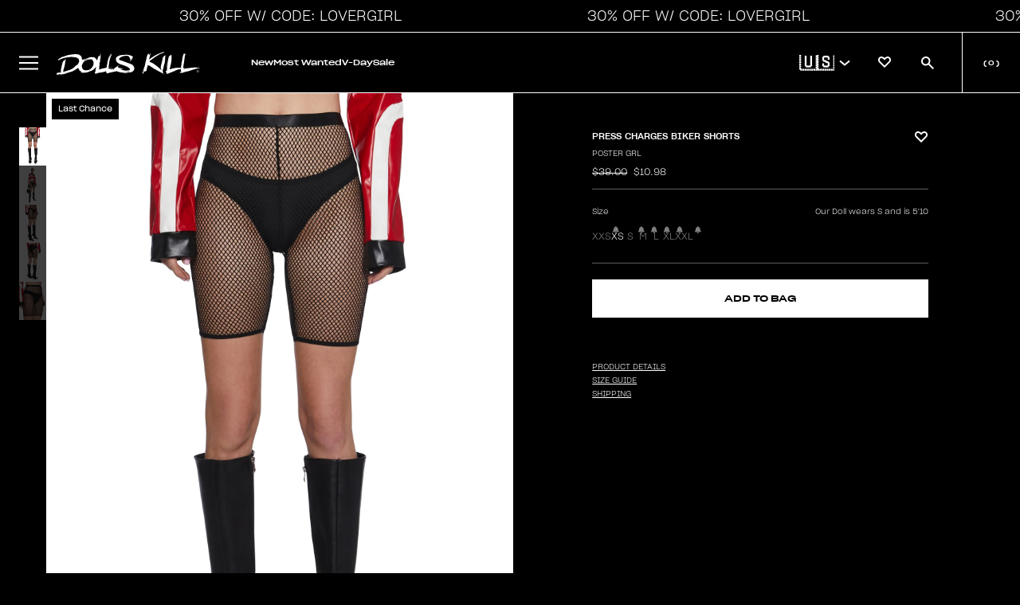

--- FILE ---
content_type: text/css
request_url: https://www.dollskill.com/cdn/shop/t/1199/assets/index.min.css?v=181999315512660983911768250841
body_size: 18916
content:
[type=search]::-webkit-search-decoration{display:none}[type=search]::-webkit-search-cancel-button{display:none}[type=search]::-webkit-search-results-button{display:none}[type=search]::-webkit-search-results-decoration{display:none}*,:before,:after{--tw-border-spacing-x: 0;--tw-border-spacing-y: 0;--tw-translate-x: 0;--tw-translate-y: 0;--tw-rotate: 0;--tw-skew-x: 0;--tw-skew-y: 0;--tw-scale-x: 1;--tw-scale-y: 1;--tw-pan-x: ;--tw-pan-y: ;--tw-pinch-zoom: ;--tw-scroll-snap-strictness: proximity;--tw-gradient-from-position: ;--tw-gradient-via-position: ;--tw-gradient-to-position: ;--tw-ordinal: ;--tw-slashed-zero: ;--tw-numeric-figure: ;--tw-numeric-spacing: ;--tw-numeric-fraction: ;--tw-ring-inset: ;--tw-ring-offset-width: 0px;--tw-ring-offset-color: #fff;--tw-ring-color: rgb(59 130 246 / .5);--tw-ring-offset-shadow: 0 0 #0000;--tw-ring-shadow: 0 0 #0000;--tw-shadow: 0 0 #0000;--tw-shadow-colored: 0 0 #0000;--tw-blur: ;--tw-brightness: ;--tw-contrast: ;--tw-grayscale: ;--tw-hue-rotate: ;--tw-invert: ;--tw-saturate: ;--tw-sepia: ;--tw-drop-shadow: ;--tw-backdrop-blur: ;--tw-backdrop-brightness: ;--tw-backdrop-contrast: ;--tw-backdrop-grayscale: ;--tw-backdrop-hue-rotate: ;--tw-backdrop-invert: ;--tw-backdrop-opacity: ;--tw-backdrop-saturate: ;--tw-backdrop-sepia: }::backdrop{--tw-border-spacing-x: 0;--tw-border-spacing-y: 0;--tw-translate-x: 0;--tw-translate-y: 0;--tw-rotate: 0;--tw-skew-x: 0;--tw-skew-y: 0;--tw-scale-x: 1;--tw-scale-y: 1;--tw-pan-x: ;--tw-pan-y: ;--tw-pinch-zoom: ;--tw-scroll-snap-strictness: proximity;--tw-gradient-from-position: ;--tw-gradient-via-position: ;--tw-gradient-to-position: ;--tw-ordinal: ;--tw-slashed-zero: ;--tw-numeric-figure: ;--tw-numeric-spacing: ;--tw-numeric-fraction: ;--tw-ring-inset: ;--tw-ring-offset-width: 0px;--tw-ring-offset-color: #fff;--tw-ring-color: rgb(59 130 246 / .5);--tw-ring-offset-shadow: 0 0 #0000;--tw-ring-shadow: 0 0 #0000;--tw-shadow: 0 0 #0000;--tw-shadow-colored: 0 0 #0000;--tw-blur: ;--tw-brightness: ;--tw-contrast: ;--tw-grayscale: ;--tw-hue-rotate: ;--tw-invert: ;--tw-saturate: ;--tw-sepia: ;--tw-drop-shadow: ;--tw-backdrop-blur: ;--tw-backdrop-brightness: ;--tw-backdrop-contrast: ;--tw-backdrop-grayscale: ;--tw-backdrop-hue-rotate: ;--tw-backdrop-invert: ;--tw-backdrop-opacity: ;--tw-backdrop-saturate: ;--tw-backdrop-sepia: }.tw-container{width:100%}@media (min-width: 640px){.tw-container{max-width:640px}}@media (min-width: 768px){.tw-container{max-width:768px}}@media (min-width: 1024px){.tw-container{max-width:1024px}}@media (min-width: 1280px){.tw-container{max-width:1280px}}@media (min-width: 1536px){.tw-container{max-width:1536px}}.aa-Autocomplete{height:100%}.aa-Autocomplete .aa-Form{background-color:transparent;border:none;height:100%}.aa-Autocomplete .aa-Form .aa-InputWrapperPrefix{display:none}.aa-Autocomplete .aa-Form .aa-Input{color:#fff;font-family:light20;font-size:17px;font-style:normal;font-weight:300;line-height:normal}.aa-Autocomplete .aa-Form .aa-ClearButton{padding-right:32px}.aa-Autocomplete .aa-Form .aa-ClearButton:after{content:"RESET";color:#fff;font-family:light20;font-size:12px;font-style:normal;font-weight:300;line-height:normal;text-decoration-line:underline}.aa-Autocomplete .aa-Form .aa-ClearButton .aa-ClearIcon{display:none}.aa-Autocomplete .aa-Form:before{content:url('data:image/svg+xml,<svg width="16" height="16" viewBox="0 0 16 16" fill="none" xmlns="http://www.w3.org/2000/svg"><g id="search" clip-path="url(%23clip0_1447_10243)"><path id="Vector" d="M15.96 14.6399L10.34 8.98995C11.05 8.01995 11.45 6.86995 11.48 5.66995C11.52 4.12995 10.95 2.68995 9.88002 1.61995C7.68002 -0.590055 4.04002 -0.530054 1.76002 1.73995C0.660018 2.82995 0.040018 4.26995 1.79824e-05 5.79995C-0.039982 7.33995 0.530018 8.77995 1.60002 9.84995C2.68002 10.9299 4.10002 11.4699 5.54002 11.4699C6.74002 11.4699 7.93002 11.0799 8.96002 10.3399L14.59 15.9999L15.96 14.6399ZM2.97002 8.48995C2.28002 7.78995 1.91002 6.84995 1.93002 5.83995C1.95002 4.80995 2.38002 3.83995 3.12002 3.09995C3.91002 2.31995 4.93002 1.91995 5.94002 1.91995C6.88002 1.91995 7.81002 2.26995 8.51002 2.96995C9.20002 3.66995 9.57002 4.60995 9.55002 5.61995C9.53002 6.64995 9.10002 7.61995 8.36002 8.35995C6.83002 9.87995 4.41002 9.93995 2.97002 8.48995Z" fill="white"/></g><defs><clipPath id="clip0_1447_10243"><rect width="15.96" height="16" fill="white"/></clipPath></defs></svg>');order:5;margin-right:32px}div.aa-Panel{background-color:#000;left:0!important;right:0!important;bottom:0;margin:0;z-index:2100}div.aa-Panel .aa-Panel--scrollable{-ms-overflow-style:none;scrollbar-width:none}div.aa-Panel .aa-Panel--scrollable::-webkit-scrollbar{display:none}div.aa-Panel .aa-PanelLayout{max-height:unset;padding-top:37px}div.aa-Panel .aa-PanelSections{display:flex;flex-direction:column}div.aa-Panel .aa-PanelSections .aa-PanelSection--left,div.aa-Panel .aa-PanelSections .aa-PanelSection--right{width:100%}div.aa-Panel .aa-PanelSections .aa-PanelSection--left>.aa-SourceHeader{display:none}div.aa-Panel .aa-PanelSections .aa-PanelSection--left [data-autocomplete-source-id=querySuggestionsPlugin] .aa-List{padding-top:17px}div.aa-Panel .aa-PanelSections .aa-PanelSection--left [data-autocomplete-source-id=querySuggestionsPlugin]:before{content:"SUGGESTIONS";background-color:transparent;color:#fff;font-family:med25;font-size:14px;font-style:normal;font-weight:500;line-height:normal;text-transform:uppercase}div.aa-Panel .aa-PanelSections .aa-PanelSection--left .aa-SourceHeader{margin:0}div.aa-Panel .aa-PanelSections .aa-PanelSection--left .aa-SourceHeaderTitle{background-color:transparent;color:#fff;font-family:med25;font-size:14px;font-style:normal;font-weight:500;line-height:normal;text-transform:uppercase;margin-bottom:17px}div.aa-Panel .aa-PanelSections .aa-PanelSection--left .aa-ItemContentTitle{color:#fff;font-family:light20;font-size:14px;font-style:normal;font-weight:300;line-height:normal}div.aa-Panel .aa-PanelSections .aa-PanelSection--left .aa-SourceHeaderLine,div.aa-Panel .aa-PanelSections .aa-PanelSection--left .aa-ItemIcon,div.aa-Panel .aa-PanelSections .aa-PanelSection--left .aa-ItemActions{display:none!important}div.aa-Panel .aa-PanelSections .aa-PanelSection--left .aa-Source{float:left;width:25%}div.aa-Panel .aa-PanelSections .aa-PanelSection--left .aa-Item{min-height:unset;padding:0 0 12px}div.aa-Panel .aa-PanelSections .aa-PanelSection--left .aa-ItemContent{color:#979797}div.aa-Panel .aa-PanelSections .aa-PanelSection--left .aa-ItemContent mark{color:#fff}div.aa-Panel .aa-PanelSections .aa-PanelSection--right{padding-top:36px}div.aa-Panel .aa-PanelSections .aa-PanelSection--right .aa-SourceHeader{display:none}div.aa-Panel .aa-PanelSections .aa-PanelSection--right .aa-Source[data-autocomplete-source-id=products] .aa-List{grid-template-columns:repeat(4,1fr)}div.aa-Panel .aa-PanelSections .aa-PanelSection--right .aa-Item{padding:2px;display:flex;flex-direction:column}div.aa-Panel .aa-PanelSections .aa-PanelSection--right .aa-ProductItem{position:relative}div.aa-Panel .aa-PanelSections .aa-PanelSection--right .aa-ProductItem .dk-ItemActions{position:absolute;top:0;left:0;right:0;display:flex;justify-content:space-between}div.aa-Panel .aa-PanelSections .aa-PanelSection--right .aa-ProductItem .dk-ItemBadge{color:#000;font-family:med25;font-size:10px;font-style:normal;font-weight:500;line-height:normal;text-transform:uppercase;margin:13px 12px}div.aa-Panel .aa-PanelSections .aa-PanelSection--right .aa-ProductItem .aa-ItemPicture{aspect-ratio:4/6;border-radius:0}div.aa-Panel .aa-PanelSections .aa-PanelSection--right .aa-ProductItem .aa-ItemPicture img{max-height:unset;-o-object-fit:cover;object-fit:cover;height:100%}div.aa-Panel .aa-PanelSections .aa-PanelSection--right .aa-ProductItem .aa-ItemContent{gap:unset}div.aa-Panel .aa-PanelSections .aa-PanelSection--right .aa-ProductItem .aa-ItemContentBody{display:flex;gap:unset;flex-direction:row;margin:12px 0 17px;padding:0 7px}div.aa-Panel .aa-PanelSections .aa-PanelSection--right .aa-ProductItem .aa-ItemContentTitleWrapper{height:unset!important;margin-bottom:4px}div.aa-Panel .aa-PanelSections .aa-PanelSection--right .aa-ProductItem .aa-ItemContentTitle{color:#fff;font-family:med20;font-size:10px;font-style:normal;font-weight:500;line-height:normal;text-transform:uppercase}div.aa-Panel .aa-PanelSections .aa-PanelSection--right .aa-ProductItem .aa-ItemContentPrice{-moz-column-gap:unset;column-gap:unset}div.aa-Panel .aa-PanelSections .aa-PanelSection--right .aa-ProductItem .aa-ItemContentPriceCurrent{color:#fff;text-align:right;font-family:light20;font-size:10px;font-style:normal;font-weight:300;line-height:normal;text-transform:uppercase}div.aa-Panel .aa-PanelSections .aa-PanelSection--right .aa-ProductItem .aa-ItemContentBrand{color:#fff;font-family:light20;font-size:10px;font-style:normal;font-weight:300;line-height:normal;text-transform:uppercase}.multi-color-bg{background:linear-gradient(217deg,rgba(255,0,0,.8),rgba(255,0,0,0) 70.71%),linear-gradient(127deg,rgba(0,255,0,.8),rgba(0,255,0,0) 70.71%),linear-gradient(336deg,rgba(0,0,255,.8),rgba(0,0,255,0) 70.71%)}#algolia-grid-changer::-webkit-slider-thumb{-webkit-appearance:none;-moz-appearance:none;appearance:none;background-color:#fff;height:8px;width:8px;border-radius:50%}#algolia-grid-changer::-moz-range-thumb{-moz-appearance:none;-webkit-appearance:none;appearance:none;background-color:#fff;height:8px;width:8px;border-radius:50%}#algolia-grid-changer::-ms-thumb{-webkit-appearance:none;-moz-appearance:none;appearance:none;background-color:#fff;height:8px;width:8px;border-radius:50%}.add-to-wishlist-btn{display:block;padding:0 0 0 11px!important;cursor:pointer}@media (max-width: 767px){.add-to-wishlist-btn{padding-left:2px!important;margin-top:6px!important}}.add-to-wishlist-btn.add-to-wishlist-btn--large:after{width:25px;height:25px;background-size:25px}.add-to-wishlist-btn.add-to-wishlist-btn--large.wishlist-filled:after{width:25px;height:25px;background-size:25px}.add-to-wishlist-btn.add-to-wishlist-btn--light:after{background-image:url('data:image/svg+xml,<svg width="16" height="14" viewBox="0 0 16 14" fill="none" xmlns="http://www.w3.org/2000/svg"><path d="M8 13.9997L1.36471 7.50145C0.489412 6.64411 0 5.4945 0 4.26694C0 3.03938 0.48 1.89951 1.36471 1.04216C3.18118 -0.740717 6.07059 -0.0392559 7.81176 1.66569L8 1.85079L8.18824 1.66569C9.92941 -0.0392559 12.8188 -0.740717 14.6353 1.04216C15.5106 1.89951 16 3.04912 16 4.26694C16 5.48475 15.52 6.63437 14.6353 7.50145L8 13.9997ZM4 1.93848C3.49176 1.93848 3.02118 2.09436 2.65412 2.46457C2.15529 2.9517 1.88235 3.5947 1.88235 4.27668C1.88235 4.95866 2.15529 5.60166 2.65412 6.08879L8 11.3205L13.3459 6.08879C13.8447 5.60166 14.1176 4.95866 14.1176 4.27668C14.1176 3.5947 13.8447 2.9517 13.3459 2.46457C12.3294 1.48058 10.5882 2.00667 9.48706 3.08809L8.00941 4.53973L6.53176 3.08809C5.83529 2.40612 4.88471 1.93848 4.01882 1.93848H4Z" fill="white"/></svg>')}@media (hover: hover){.add-to-wishlist-btn.add-to-wishlist-btn--light:hover:after{transition:background-image .2s ease-in-out;background-image:url('data:image/svg+xml,<svg width="17" height="15" viewBox="0 0 17 15" fill="none" xmlns="http://www.w3.org/2000/svg"><path id="Vector" d="M14.8725 1.85394C13.3625 0.336126 10.9025 1.01543 9.3925 2.53325L8.5025 3.42483L7.6125 2.53325C6.1025 1.01543 3.6525 0.336126 2.1325 1.85394C0.6225 3.37176 0.6225 5.83423 2.1325 7.35205L3.0225 8.24363L8.5025 13.7417L13.9825 8.24363L14.8725 7.35205C16.3825 5.83423 16.3825 3.37176 14.8725 1.85394Z" fill="white" stroke="white" stroke-miterlimit="10"/></svg>');opacity:.7}}.add-to-wishlist-btn.add-to-wishlist-btn--light.wishlist-filled:after{background-image:url('data:image/svg+xml,<svg width="17" height="15" viewBox="0 0 17 15" fill="none" xmlns="http://www.w3.org/2000/svg"><path id="Vector" d="M14.8725 1.85394C13.3625 0.336126 10.9025 1.01543 9.3925 2.53325L8.5025 3.42483L7.6125 2.53325C6.1025 1.01543 3.6525 0.336126 2.1325 1.85394C0.6225 3.37176 0.6225 5.83423 2.1325 7.35205L3.0225 8.24363L8.5025 13.7417L13.9825 8.24363L14.8725 7.35205C16.3825 5.83423 16.3825 3.37176 14.8725 1.85394Z" fill="white" stroke="white" stroke-miterlimit="10"/></svg>')}.add-to-wishlist-btn:after{content:""!important;width:17px;height:15px;display:block;background-repeat:no-repeat;background-image:url('data:image/svg+xml,<svg width="16" height="14" viewBox="0 0 16 14" fill="none" xmlns="http://www.w3.org/2000/svg"><g clip-path="url(%23clip0_1842_4006)"><path d="M8 14L1.36471 7.5017C0.489412 6.64436 0 5.49474 0 4.26718C0 3.03962 0.48 1.89975 1.36471 1.04241C3.18118 -0.740473 6.07059 -0.0390117 7.81176 1.66593L8 1.85104L8.18824 1.66593C9.92941 -0.0390117 12.8188 -0.740473 14.6353 1.04241C15.5106 1.89975 16 3.04937 16 4.26718C16 5.485 15.52 6.63461 14.6353 7.5017L8 14ZM4 1.93872C3.49176 1.93872 3.02118 2.0946 2.65412 2.46482C2.15529 2.95194 1.88235 3.59495 1.88235 4.27692C1.88235 4.9589 2.15529 5.60191 2.65412 6.08903L8 11.3208L13.3459 6.08903C13.8447 5.60191 14.1176 4.9589 14.1176 4.27692C14.1176 3.59495 13.8447 2.95194 13.3459 2.46482C12.3294 1.48082 10.5882 2.00692 9.48706 3.08834L8.00941 4.53997L6.53176 3.08834C5.83529 2.40636 4.88471 1.93872 4.01882 1.93872H4Z" fill="black"/></g><defs><clipPath id="clip0_1842_4006"><rect width="16" height="14" fill="white"/></clipPath></defs></svg>');transition:opacity .2s ease-in-out}.add-to-wishlist-btn.wishlist-filled:after{content:""!important;width:17px;height:15px;display:block;background-repeat:no-repeat;background-image:url('data:image/svg+xml,<svg width="16" height="14" viewBox="0 0 16 14" fill="none" xmlns="http://www.w3.org/2000/svg"><g clip-path="url(%23clip0_1842_3660)"><path d="M14.3701 1.37984C12.8601 -0.13798 10.4001 0.541323 8.89006 2.05914L8.00006 2.95072L7.11006 2.05914C5.60006 0.541323 3.15006 -0.13798 1.63006 1.37984C0.120059 2.89765 0.120059 5.36013 1.63006 6.87794L2.52006 7.76953L8.00006 13.2676L13.4801 7.76953L14.3701 6.87794C15.8801 5.36013 15.8801 2.89765 14.3701 1.37984Z" fill="black" stroke="black" stroke-miterlimit="10"/></g><defs><clipPath id="clip0_1842_3660"><rect width="16" height="14" fill="white"/></clipPath></defs></svg>')}@media (hover: hover){.add-to-wishlist-btn:hover:after{transition:background-image .2s ease-in-out;background-image:url('data:image/svg+xml,<svg width="16" height="14" viewBox="0 0 16 14" fill="none" xmlns="http://www.w3.org/2000/svg"><g clip-path="url(%23clip0_1842_3660)"><path d="M14.3701 1.37984C12.8601 -0.13798 10.4001 0.541323 8.89006 2.05914L8.00006 2.95072L7.11006 2.05914C5.60006 0.541323 3.15006 -0.13798 1.63006 1.37984C0.120059 2.89765 0.120059 5.36013 1.63006 6.87794L2.52006 7.76953L8.00006 13.2676L13.4801 7.76953L14.3701 6.87794C15.8801 5.36013 15.8801 2.89765 14.3701 1.37984Z" fill="black" stroke="black" stroke-miterlimit="10"/></g><defs><clipPath id="clip0_1842_3660"><rect width="16" height="14" fill="white"/></clipPath></defs></svg>');opacity:.7}}.swym-button-bar{display:block!important;margin:0!important}.yotpo-display-s .yotpo-review .yotpo-review-center-panel .yotpo-review-title,.yotpo-media-modal .yotpo-review .yotpo-review-center-panel .yotpo-review-title{white-space:break-spaces;line-height:2}@media screen and (min-width: 768px){.yotpo-layout-header-wrapper{padding-top:40px}}.star-container.yotpo-sr-star-full,.star-container.yotpo-sr-star-half,.yotpo-sr-bottom-line-summary div.star-container:first-child{margin-right:0!important}div.yotpo-sr-bottom-line-summary{align-items:center!important;position:relative!important;top:-2px!important}.yotpo-head{margin-top:-1.5rem!important}@media (min-width: 768px){.yotpo-head{margin-top:0rem!important}}.yotpo-bottom-line-scroll-panel{cursor:pointer}.rc-container{width:100%;margin-bottom:21px!important}@media (max-width: 767px){.rc-container{margin-bottom:12px!important}}.rc-container .pdp-radio{display:none}@media not all and (min-width: 1024px){.rc-container drawer-toggle{position:absolute;right:0}}@media (max-width: 767px){.rc-container drawer-toggle button{margin-top:-4px!important}}.rc-container .radio-element{position:absolute;left:18px;top:50%;height:25px;width:25px;--tw-translate-y: -50%;transform:translate(var(--tw-translate-x),var(--tw-translate-y)) rotate(var(--tw-rotate)) skew(var(--tw-skew-x)) skewY(var(--tw-skew-y)) scaleX(var(--tw-scale-x)) scaleY(var(--tw-scale-y))}.rc-container .radio-element:before{position:absolute;height:21px;width:21px;border-radius:9999px;border-width:2px;border-style:solid;--tw-border-opacity: 1;border-color:rgb(255 255 255 / var(--tw-border-opacity));--tw-bg-opacity: 1;background-color:rgb(0 0 0 / var(--tw-bg-opacity));--tw-content: " ";content:var(--tw-content)}.rc-container .pdp-radio:checked+.radio-element:after{position:absolute;top:5px;left:5px;height:15px;width:15px;border-radius:9999px;--tw-bg-opacity: 1;background-color:rgb(255 255 255 / var(--tw-bg-opacity));--tw-content: " ";content:var(--tw-content)}.rc-container .rc-template{display:flex;flex-direction:column;gap:8px}.rc-container .rc-radio{position:relative;box-sizing:border-box;display:inline-block;width:100%;border-width:2px;border-style:solid;--tw-border-opacity: 1;border-color:rgb(255 255 255 / var(--tw-border-opacity));padding-right:23px;padding-left:65px}.rc-container .rc-option__text,.rc-container .rc-radio__subscription{position:relative;display:flex;flex-direction:column;flex-wrap:wrap;align-items:flex-start;gap:1px;padding-right:20px;font-family:med25;font-size:12px;font-weight:500;--tw-text-opacity: 1;color:rgb(255 255 255 / var(--tw-text-opacity))}@media not all and (min-width: 640px){.rc-container .rc-option__text,.rc-container .rc-radio__subscription{font-size:14px}}@media (min-width: 768px){.rc-container .rc-option__text,.rc-container .rc-radio__subscription{font-size:24px}}@media (min-width: 1024px){.rc-container .rc-option__text,.rc-container .rc-radio__subscription{flex-direction:row;padding-right:0}}@media not all and (min-width: 1024px){.rc-container .rc-radio__subscription{padding-right:30px}}.rc-container .rc-option__price,.rc-container .rc-radio__price{display:flex;align-items:baseline;font-family:med25;font-size:12px;font-weight:500;line-height:1.9;--tw-text-opacity: 1;color:rgb(255 255 255 / var(--tw-text-opacity))}@media (min-width: 768px){.rc-container .rc-option__price,.rc-container .rc-radio__price{font-size:24px}}@media (min-width: 1024px){.rc-container .rc-option__price,.rc-container .rc-radio__price{line-height:2}}.rc-container .rc-option__price:after,.rc-container .rc-radio__price:after{margin-left:4px;align-content:flex-end;font-family:light20;font-size:10px;font-weight:300;--tw-content: " per box";content:var(--tw-content)}.rc-container .rc-option__discount--mobile{flex-basis:100%;font-size:10px;font-weight:500;--tw-text-opacity: 1;color:rgb(0 201 0 / var(--tw-text-opacity))}@media not all and (min-width: 640px){.rc-container .rc-option__discount--mobile{margin-top:6px}}@media (min-width: 640px){.rc-container .rc-option__discount--mobile{margin-bottom:6px}}@media (min-width: 1024px){.rc-container .rc-option__discount--mobile{display:none}}.rc-container .rc-option__discount{display:flex;align-items:center;gap:8px;font-family:med20;font-size:14px;font-weight:500;--tw-text-opacity: 1;color:rgb(0 201 0 / var(--tw-text-opacity))}@media not all and (min-width: 1024px){.rc-container .rc-option__discount{display:none}}.rc-container .rc-option__discount{padding-right:21px!important}.rc-container .rc-template__legacy-radio,.rc-container .rc-template__radio{display:flex;flex-direction:column;gap:13px}@media (min-width: 768px){.rc-container .rc-template__legacy-radio,.rc-container .rc-template__radio{gap:18px}}.rc-container .rc-template__legacy-radio .rc-radio,.rc-container .rc-template__radio .rc-radio{padding:initial;transition-property:all;transition-timing-function:cubic-bezier(.4,0,.2,1);transition-duration:.15s}.rc-container .rc-radio__input{display:none!important}.rc-container .rc-radio__input:checked+.rc-radio__label:after{position:absolute;top:15px;left:17px;height:15px;width:15px;border-radius:9999px;--tw-bg-opacity: 1;background-color:rgb(255 255 255 / var(--tw-bg-opacity));line-height:1;--tw-content: " ";content:var(--tw-content)}@media (min-width: 768px){.rc-container .rc-radio__input:checked+.rc-radio__label:after{top:33px;left:23px}}.rc-container .rc_popup,.rc-container .rc-selling-plans,.rc-container .rc-subscription-details{display:none!important}.rc-container .rc-radio__label,.rc-container .rc-selling-plans__label{margin-left:0;display:flex;height:auto;flex-basis:100%;cursor:pointer;flex-direction:row;flex-wrap:wrap;align-items:flex-start;justify-content:space-between;gap:1px;padding:12px 8px 12px 55px;font-family:med25;font-size:12px;font-weight:500;line-height:1.5;--tw-text-opacity: 1;color:rgb(255 255 255 / var(--tw-text-opacity))}@media not all and (min-width: 640px){.rc-container .rc-radio__label,.rc-container .rc-selling-plans__label{font-size:14px}}@media (min-width: 768px){.rc-container .rc-radio__label,.rc-container .rc-selling-plans__label{padding:16px 25px 16px 61px;font-size:24px;line-height:48px}}.rc-container .rc-radio__label:before,.rc-container .rc-selling-plans__label:before{position:absolute;left:12px;top:10px;height:21px;width:21px;border-radius:9999px;border-width:2px;border-style:solid;--tw-border-opacity: 1;border-color:rgb(255 255 255 / var(--tw-border-opacity));--tw-bg-opacity: 1;background-color:rgb(0 0 0 / var(--tw-bg-opacity));--tw-content: " ";content:var(--tw-content)}@media (min-width: 768px){.rc-container .rc-radio__label:before,.rc-container .rc-selling-plans__label:before{left:18px;top:28px}}.rc-container .rc-radio__label--injected{display:flex;align-items:center;gap:8px;font-family:med25;font-size:12px;font-weight:500;line-height:2;--tw-text-opacity: 1;color:rgb(255 255 255 / var(--tw-text-opacity))}@media (min-width: 768px){.rc-container .rc-radio__label--injected{font-size:24px}}.rc-container .rc-radio__label--injected:after{position:absolute;top:23px;left:17px;height:15px;width:15px;border-radius:9999px;--tw-bg-opacity: 1;background-color:rgb(255 255 255 / var(--tw-bg-opacity));--tw-content: " ";content:var(--tw-content)}@media (min-width: 768px){.rc-container .rc-radio__label--injected:after{left:23px}}.rc-container .billing_plan_name{flex-basis:100%;white-space:normal;padding-right:16px;font-family:light20;font-size:10px;font-weight:500;line-height:10px}@media not all and (min-width: 640px){.rc-container .billing_plan_name{margin-top:10px}}@media (min-width: 768px){.rc-container .billing_plan_name{font-size:12px;line-height:12px}}.rc-container .billing_plan_name p{margin-top:0}.rc_layout__container ._618vde2{background-color:#000!important}.obsession-subscription-form .rc-radio__label,.obsession-subscription-form .rc-radio__subscription,.obsession-subscription-form .rc-radio__price{font-size:10px!important;line-height:normal}.obsession-subscription-form .rc-radio__label{display:flex;align-items:center}.obsession-subscription-form .rc-radio__label:before{top:10px!important}@media screen and (max-width: 767px){.obsession-subscription-form .rc-radio__label:before{top:6px!important}}.obsession-subscription-form .rc-radio__label:after{top:15px!important}@media screen and (max-width: 767px){.obsession-subscription-form .rc-radio__label:after{top:11px!important}}.obsession-subscription-form .billing_plan_name{font-size:10px!important;line-height:12px}.obsession-subscription-form .billing_plan_name p:last-of-type{margin-bottom:0}.obsession-subscription-form .shopify-product-form{box-sizing:border-box}@media (max-width: 767px){.obsession-subscription-form .shopify-product-form{padding:0 20px}}.inveterate{color:#fff;font-family:light20;background-color:#000;padding-top:20px}.inveterate h4{font-family:med25!important;font-size:14px!important}.inveterate__spinner{border-color:#fff!important;border-top-color:transparent!important}.inveterate__loading,#inveterate-change-amount-field{box-sizing:border-box}.inveterate__modal .inveterate__redemption__submit{width:100%!important;border:0 solid transparent!important}.inveterate__member__program__price{font-family:med25!important}.inveterate__member__program__price__subtext{font-size:12px!important}.inveterate__redeem__right__button_group{margin-top:20px!important}.inveterate__member__headline,.inveterate__member__block__heading,.inveterate__redemption__title,.inveterate__redemption__submit{font-family:med25!important;text-transform:uppercase}.inveterate__membership__link{color:#fff!important;font-size:12px!important}.inveterate__member{background-color:#000!important}.inveterate__member__block{background-color:#000!important;border:1px solid white;overflow:hidden!important}.inveterate__redeem__left{display:none!important}.inveterate__redeem__copy_code{background-color:#000!important;color:#fff!important;border-left:1px!important;border-right:0px!important;border-top:0!important;border-bottom:0!important;border-style:solid!important;border-color:#fff!important;font-family:med25!important;font-size:12px!important;text-transform:uppercase!important}.inveterate__redemption__button,.inveterate__redemption__submit,.inveterate__member__cancel,.inveterate__modal__cancel__buttons button{background-color:#000!important;color:#fff!important;border:1px solid white!important;width:auto!important;border-color:#fff!important;font-family:med25!important;font-size:12px!important;text-transform:uppercase!important;font-weight:500!important}.inveterate__redeem__copy_code:hover,.inveterate__redemption__button:hover{background-color:#fff!important;color:#000!important}#inveterateRedemptionAmount{box-sizing:border-box}[data-inveterate-balance]{font-family:med20!important;font-weight:400!important}.inveterate__credits_filter div.inveterate__credit_filter_active,.inveterate__credits_filter>div:hover{color:#fff!important;border-bottom:2px solid white!important}.inveterate__credits_filter>div{border-bottom:2px solid #7e7e7e!important;padding-bottom:12px!important;padding-left:8px!important;padding-right:8px!important;font-family:med25!important;font-size:14px!important;text-transform:uppercase!important}.inveterate__credits_table_header{font-family:med25!important;font-weight:500!important}.inveterate_table_container tr td{font-size:12px!important}.inveterate_table_container tr th{font-family:med25!important;font-size:14px!important;font-weight:400!important;padding-bottom:10px}.inveterate__redemption__form b{font-family:med20!important;font-weight:400!important;font-size:14px!important}.inveterate__modal__container,.inveterate__modal__cancel__message{font-family:light20!important}[data-inveterate-action=open-tier-selection],.inveterate__pricing.program-tiers{display:none!important}.inveterate__modal__cancel h3{font-family:med20!important;font-weight:400!important}.inveterate__modal__cancel .inveterate__modal__cancel__message{font-family:light20!important;font-size:14px!important}.inveterate__modal__cancel .inveterate__modal__cancel__message b{margin-top:10px;font-family:med20!important;font-weight:400!important}[data-inveterate-modal-close]{font-family:light20!important;font-size:14px!important;margin-top:10px!important}@media (max-width: 767px){.inveterate__redemption__modal,.inveterate__redemption__form__container{width:100%!important;max-width:100%!important}.inveterate__modal__inner{width:auto!important}}@media (min-width: 768px){.inveterate__modal__inner{padding:0!important}}.inveterate__modal__update__heading{font-family:med20!important;font-weight:400!important}.inveterate__modal__close{top:10px!important}.inveterate__redeem__code-value,[data-inveterate-balance]{font-family:med25!important;font-size:18px!important}.inveterate__redemption__input-wrapper span{top:50%!important;transform:translateY(-50%)!important}.inveterate_table_container,.inveterate_credits_table_container,.inveterate__redeem__existing_code_container,.inveterate__redemption__button,.inveterate__redemption__submit,.inveterate__redeem__copy_code,.inveterate__member__program__price__container,.inveterate__modal__container,.inveterate__redemption__input,.inveterate__member__cancel,.inveterate__modal__cancel__buttons button{border-radius:0!important}#inveterate-quote-section,#inveterate-benefits-section,#inveterate-faq-section,#inveterate-pricing-section,[data-inveterate-action=open-tier-selection]{display:none!important}.inveterate__ledger{width:unset!important}.inveterate__member__heading{display:none!important}.inveterate__member__blocks{padding:80px 0 0!important}@media (max-width: 740px){.inveterate__member__blocks{padding:30px 8px 0!important}}.inveterate__member__membership_details_actions a[onclick="inveterate.landing.scrollToSection('pricing');"]{display:none!important}.inveterate__member__membership_details_actions:has(>a[onclick="inveterate.landing.scrollToSection('pricing');"]):after{content:"Membership cancelled, reach out to support to rejoin";font-size:14px;line-height:23px}.tapcart-webbridge .shopify-section-group-sticky-above-nav-section-group,.tapcart-webbridge [data-skinny-banner],.tapcart-webbridge [data-header],.tapcart-webbridge main-navigation,.tapcart-webbridge #shopify-section-footer,.tapcart-webbridge .homepage-footer,.tapcart-webbridge .amped-wrapper.needsclick{display:none!important}.ps__container{display:flex;justify-content:center;flex-direction:column;align-items:center}#ps__content-container{max-width:800px;display:flex;align-items:center;padding:20px 0}#ps__subscribe-container{display:flex;flex-direction:column;justify-content:center;align-items:center}.ps__title-text{font-family:med25;text-transform:uppercase;font-size:18px;margin:0;text-align:center}.ps__disclaimer-text{font-size:10px;margin-bottom:0;margin-top:15px;line-height:1.2;text-align:center}.ps__sent-message{max-width:400px;margin:auto;padding:20px;display:none}.ps__form-inputs{display:flex;flex-direction:row;gap:10px;min-height:44px}.ps__phone-input{font-size:1.5em;padding-left:10px;border:1px solid #000;background-color:#fff;flex-basis:100%}.ps__submit-button{background-color:#000;color:#fff;font-family:med20;font-size:12px;border:none;text-transform:uppercase;flex-basis:100%;transition:opacity .25s;cursor:pointer}.ps__submit-button:hover{opacity:.8}#ps__dummyframe{position:absolute;left:-9999px}@media (min-width: 600px){.ps__title-text{font-size:24px}}div#onward-container{padding-left:16px!important;padding-right:16px!important}div#onward-content{background-image:linear-gradient(to right,#000 15%,rgba(255,255,255,0) 15%)!important;background-position:top!important;background-size:5px 1px!important;background-repeat:repeat-x!important;padding-bottom:13px!important;padding-top:13px!important}div.cart-section-bottom div#onward-container section{margin:0!important}div.cart-section-bottom button.onward-opt-out-link{font-size:10px!important;width:auto!important;margin:0 auto 20px!important;padding-top:0!important}div.cart-section-bottom div#onward-copy-line-1{display:flex!important;align-items:center;justify-content:center;margin-bottom:1px!important}div.cart-section-bottom div#onward-copy-line-1 span{font-family:med20!important;font-size:10px!important;-webkit-font-smoothing:antialiased!important;-moz-osx-font-smoothing:grayscale!important}div.cart-section-bottom div#onward-copy-line-1 span:first-of-type{height:-moz-fit-content!important;height:fit-content!important}div.cart-section-bottom div#onward-copy-line-1 a{display:none!important}div.cart-section-bottom div#onward-copy-line-1 div#info-icon{position:relative!important}div.cart-section-bottom div#onward-copy-line-1 div#info-icon button{margin-top:-1px!important}@media (min-width: 768px){div.cart-section-bottom div#onward-copy-line-1 div#info-icon button{margin-top:-4px!important}}@media not all and (-webkit-min-device-pixel-ratio: 0),not all and (min-resolution: .001dpcm){@supports (-webkit-appearance: none) and (stroke-color: transparent){div.cart-section-bottom div#onward-copy-line-1 div#info-icon button{margin-top:0!important}@media (min-width: 768px){div.cart-section-bottom div#onward-copy-line-1 div#info-icon button{margin-top:-2px!important}}}}div.cart-section-bottom div#onward-copy-line-1 div#info-icon button svg{position:relative;width:8px!important;height:8px!important;top:-2px!important;left:3px!important}div.cart-section-bottom div#onward-copy-line-1 div#info-icon button:before{content:url("data:image/svg+xml,%3Csvg xmlns='http://www.w3.org/2000/svg' xmlns:xlink='http://www.w3.org/1999/xlink' viewBox='0 0 1095 196' color='%23270f2f' class='onward-h-%5B12px%5D onward-w-%5Binitial%5D'%3E%3Cdefs%3E%3CradialGradient id='onward-radial-gradient-1a0d-8c09-9843-5840' cx='-62.07' cy='-601.09' fx='-62.07' fy='-601.09' r='1' gradientTransform='translate(-94010.21 -118144.57) rotate(-45) scale(277.19 -249.8)' gradientUnits='userSpaceOnUse'%3E%3Cstop offset='0' stop-color='%23ff7943'%3E%3C/stop%3E%3Cstop offset='.25' stop-color='%23ec595b'%3E%3C/stop%3E%3Cstop offset='.59' stop-color='%23da3daf'%3E%3C/stop%3E%3Cstop offset='1' stop-color='%239c95dc'%3E%3C/stop%3E%3C/radialGradient%3E%3CradialGradient id='onward-radial-gradient-1a0d-8c09-9843-5840-2' cy='-601.09' fy='-601.09' r='1' xlink:href='%23onward-radial-gradient-1a0d-8c09-9843-5840'%3E%3C/radialGradient%3E%3CradialGradient id='onward-radial-gradient-1a0d-8c09-9843-5840-3' cx='-62.07' cy='-601.09' fx='-62.07' fy='-601.09' r='1' xlink:href='%23onward-radial-gradient-1a0d-8c09-9843-5840'%3E%3C/radialGradient%3E%3C/defs%3E%3Cpath fill='currentColor' d='m320.45,196c50.81,0,84.69-36.4,84.69-86.55s-33.88-87.04-84.69-87.04-84.45,36.65-84.45,87.04,33.88,86.55,84.45,86.55Zm.23-32.55c-29.93,0-49.88-19.77-49.88-54s19.95-54.49,49.88-54.49,49.65,19.77,49.65,54.49-19.95,54-49.65,54Z'%3E%3C/path%3E%3Cpath fill='currentColor' d='m494.15,70.87c-18.79,0-33.88,10.13-41.07,28.45v-26.04h-32.25v120.31h33.87v-61.72c0-20.73,10.9-30.62,25.75-30.62,13.22,0,23.67,6.99,23.67,26.52v65.82h33.64v-75.95c0-29.65-18.1-46.77-43.62-46.77Z'%3E%3C/path%3E%3Cpath fill='currentColor' d='m690.5,153.09l-23.2-79.8h-41.07l-23.43,79.56-22.74-79.56h-35.5l36.66,120.31h37.82l26.91-86.55,26.68,86.55h39.44l36.89-120.31h-35.5l-22.97,79.8Z'%3E%3C/path%3E%3Cpath fill='currentColor' d='m804.53,70.87c-17.63,0-35.03,5.3-47.8,14.47v30.38c12.3-9.64,27.61-15.19,41.3-15.19,17.17,0,27.84,8.68,27.84,24.59v5.06c-7.42-5.3-17.4-8.2-29.93-8.2-26.22,0-45.01,14.47-45.01,37.13s16.71,36.89,42.69,36.89c15.78,0,28.07-6.27,34.8-16.88v14.47h30.86v-68.47c0-34.48-19.95-54.25-54.76-54.25Zm.93,101.98c-12.76,0-20.42-6.03-20.42-15.67s8.12-15.91,21.35-15.91c12.07,0,20.88,6.75,20.88,15.91,0,9.64-8.82,15.67-21.81,15.67Z'%3E%3C/path%3E%3Cpath fill='currentColor' d='m946.91,70.87c-18.1,0-29.7,10.61-35.5,32.07v-29.65h-31.79v120.31h33.41v-53.28c0-27,12.3-37.61,31.79-37.61,6.96,0,13.69,2.41,17.63,4.82v-33.03c-3.48-2.17-9.75-3.62-15.55-3.62Z'%3E%3C/path%3E%3Cpath fill='currentColor' d='m1056.59,97.15c-7.66-16.64-21.81-26.28-41.76-26.28-30.63,0-48.96,24.59-48.96,62.68s18.33,62.44,49.19,62.44c19.95,0,33.87-9.64,41.53-26.28v23.87h33.41V20h-33.41v77.15Zm-28.07,68.23c-17.87,0-29.24-12.54-29.24-31.82s11.37-32.07,29.24-32.07,29,12.54,29,32.07-11.37,31.82-29,31.82Z'%3E%3C/path%3E%3Cpath fill='currentColor' d='m43.92,152.09L0,164.79v31.2h31.26l12.66-43.91Z'%3E%3C/path%3E%3Cpath fill='currentColor' d='m0,111.42v31.09l74.83-21.45-21.45,74.94h31.46l34.09-118.6L0,111.42Z'%3E%3C/path%3E%3Cpath fill='currentColor' d='m0,55.86v33.29l150.19-42.96-43.05,149.81h33.37L196,0,0,55.86Z'%3E%3C/path%3E%3C/svg%3E")!important;width:55px!important}div.cart-section-bottom p#onward-price{font-family:med20!important;font-size:10px!important}div.cart-section-bottom div#onward-copy-line-2 span{font-family:light20!important;font-size:9px!important}div#onward-modal div.custom-modal{border-radius:0!important;border:1px solid #000!important;padding:20px!important}@media (min-width: 768px){div#onward-modal div.custom-modal{padding:28px 36px!important}}div#onward-modal div.custom-modal h1{margin-bottom:22px!important;margin-top:0!important;line-height:1!important}@media (min-width: 768px){div#onward-modal div.custom-modal h1{margin-top:12px!important}}div#onward-modal div.custom-modal h1 strong{font-family:med25!important;font-size:26px!important;line-height:1!important;-webkit-font-smoothing:antialiased!important;-moz-osx-font-smoothing:grayscale!important}@media (min-width: 768px){div#onward-modal div.custom-modal h1 strong{font-size:32px!important}}div#onward-modal div.custom-modal div{position:relative!important;font-family:light20!important;font-size:12px!important;-webkit-font-smoothing:antialiased!important;-moz-osx-font-smoothing:grayscale!important}div#onward-modal div.custom-modal div:nth-child(3){font-family:light20!important;font-size:16px!important;-webkit-font-smoothing:antialiased!important;-moz-osx-font-smoothing:grayscale!important}@media (min-width: 768px){div#onward-modal div.custom-modal div:nth-child(3){font-size:19px!important}}div#onward-modal div.custom-modal div strong{font-family:med25!important;font-size:12px!important;-webkit-font-smoothing:antialiased!important;-moz-osx-font-smoothing:grayscale!important}div#onward-modal div.custom-modal div a{position:absolute!important;bottom:0!important;color:#000!important;font-family:light20!important;font-size:10px!important;-webkit-font-smoothing:antialiased!important;-moz-osx-font-smoothing:grayscale!important}div#onward-modal div.custom-modal div a:nth-of-type(3){left:0!important}div#onward-modal div.custom-modal div a:nth-of-type(1){left:50%!important;transform:translate(-50%)!important}div#onward-modal div.custom-modal div a:nth-of-type(2){right:0!important}.hidden-off-screen{visibility:hidden;left:-9999px;position:absolute;opacity:0}.shimmer-load-text{background-color:#e0e0e0;background-image:linear-gradient(45deg,#E0E0E0 0%,#5b5b5b 40%,#4b4b4b 50%,#5b5b5b 60%,#E0E0E0 100%);background-size:1000px 100%;opacity:.65;animation:shimmer 4s linear infinite;color:transparent}@keyframes shimmer{0%{background-position:0% 0}to{background-position:100% 0}}.button-atc__fixed{width:100%;cursor:pointer;border-style:none;--tw-bg-opacity: 1;background-color:rgb(255 255 255 / var(--tw-bg-opacity));padding-top:16px;padding-bottom:16px;font-family:sgrom25;font-size:12px;font-weight:500;transition-property:color,background-color,border-color,text-decoration-color,fill,stroke;transition-timing-function:cubic-bezier(.4,0,.2,1);transition-duration:.15s}.button-atc__fixed:hover{--tw-bg-opacity: 1;background-color:rgb(0 0 0 / var(--tw-bg-opacity));--tw-text-opacity: 1;color:rgb(255 255 255 / var(--tw-text-opacity))}.button-atc__fixed{font-family:sgrom25!important}button[data-option=denominations]{cursor:pointer;--tw-bg-opacity: 1;background-color:rgb(255 255 255 / var(--tw-bg-opacity));padding-top:16px;padding-bottom:16px;transition-property:color,background-color,border-color,text-decoration-color,fill,stroke;transition-timing-function:cubic-bezier(.4,0,.2,1);transition-duration:.15s}button[data-option=denominations]:hover{--tw-bg-opacity: 1;background-color:rgb(0 0 0 / var(--tw-bg-opacity));--tw-text-opacity: 1;color:rgb(255 255 255 / var(--tw-text-opacity))}@media screen and (max-width: 1023px){.pdp__atc-button{max-width:calc(100% - 30px)!important}}#giftcard_delivery_date::-webkit-calendar-picker-indicator{filter:invert(1)!important}details[open] summary>svg{rotate:180deg}.faq-item.active i{rotate:180deg}drawer-toggle.promo-toggle_top{top:-3px!important}content-grid h6,content-grid h6 a,content-grid h5,content-grid h5 a,content-grid h4,content-grid h4 a,content-grid h3,content-grid h3 a,content-grid h2,content-grid h2 a,content-grid h1,content-grid h1 a,content-grid p{margin:0;padding:0}content-grid h6,content-grid h6 a,content-grid h5,content-grid h5 a,content-grid h4,content-grid h4 a,content-grid h3,content-grid h3 a,content-grid h2,content-grid h2 a,content-grid h1,content-grid h1 a{text-transform:uppercase;line-height:1}content-grid p{line-height:1.2}content-grid h1,content-grid h1 a{font-size:72px}content-grid h2,content-grid h2 a{font-size:56px}content-grid h3,content-grid h3 a{font-size:48px}content-grid h4,content-grid h4 a{font-size:32px}content-grid h5,content-grid h5 a{font-size:24px}content-grid h6,content-grid h6 a{font-size:18px}[data-refinement-container]:before{content:" ";width:20px;height:100%;position:absolute;top:0;z-index:10;pointer-events:none;left:-20px;background:linear-gradient(270deg,rgb(0,0,0) 42%,rgba(255,255,255,0) 95%)}@media (min-width: 1024px){[data-refinement-container]:before{left:-20px}}.tw-pointer-events-none{pointer-events:none!important}.tw-pointer-events-auto{pointer-events:auto!important}.tw-static{position:static!important}.tw-fixed{position:fixed!important}.\!tw-absolute,.tw-absolute{position:absolute!important}.tw-relative{position:relative!important}.tw-sticky{position:sticky!important}.tw-inset-0{top:0!important;right:0!important;bottom:0!important;left:0!important}.tw-inset-x-0{left:0!important;right:0!important}.tw-inset-x-\[16px\]{left:16px!important;right:16px!important}.tw-inset-y-0{top:0!important;bottom:0!important}.-tw-bottom-6{bottom:-1.5rem!important}.-tw-right-\[10px\]{right:-10px!important}.-tw-top-\[10px\]{top:-10px!important}.-tw-top-\[2px\]{top:-2px!important}.-tw-top-\[3px\]{top:-3px!important}.tw--top-64{top:-16rem!important}.tw-bottom-0{bottom:0!important}.tw-bottom-0\.5{bottom:.125rem!important}.tw-bottom-2{bottom:.5rem!important}.tw-bottom-\[10px\]{bottom:10px!important}.tw-bottom-\[150px\]{bottom:150px!important}.tw-bottom-\[16px\]{bottom:16px!important}.tw-bottom-full{bottom:100%!important}.tw-left-0{left:0!important}.tw-left-1{left:.25rem!important}.tw-left-1\/2{left:50%!important}.tw-left-2{left:.5rem!important}.tw-left-\[12px\]{left:12px!important}.tw-left-\[15px\]{left:15px!important}.tw-left-\[50\%\]{left:50%!important}.tw-left-\[7px\]{left:7px!important}.tw-left-auto{left:auto!important}.tw-right-0{right:0!important}.tw-right-2{right:.5rem!important}.tw-top-0{top:0!important}.tw-top-1\/2{top:50%!important}.tw-top-2{top:.5rem!important}.tw-top-\[-2px\]{top:-2px!important}.tw-top-\[-5px\]{top:-5px!important}.tw-top-\[50\%\]{top:50%!important}.tw-top-\[7px\]{top:7px!important}.tw-top-\[calc\(100\%-16rem\)\]{top:calc(100% - 16rem)!important}.tw-top-\[calc\(100\%-56px\)\]{top:calc(100% - 56px)!important}.tw-z-0{z-index:0!important}.tw-z-10{z-index:10!important}.tw-z-20{z-index:20!important}.tw-z-40{z-index:40!important}.tw-z-50{z-index:50!important}.tw-z-\[100\]{z-index:100!important}.tw-z-\[11\]{z-index:11!important}.tw-z-\[2100\]{z-index:2100!important}.tw-z-\[22001\]{z-index:22001!important}.tw-z-\[2200\]{z-index:2200!important}.tw-z-\[24000000\]{z-index:24000000!important}.tw-z-\[2400000\]{z-index:2400000!important}.tw-z-header{z-index:22000!important}.tw-col-span-2{grid-column:span 2 / span 2!important}.\!-tw-m-px{margin:-1px!important}.tw-m-0{margin:0!important}.tw-m-\[20px\]{margin:20px!important}.-tw-mx-\[10px\]{margin-left:-10px!important;margin-right:-10px!important}.tw-mx-0{margin-left:0!important;margin-right:0!important}.tw-mx-3{margin-left:.75rem!important;margin-right:.75rem!important}.tw-mx-\[10px\]{margin-left:10px!important;margin-right:10px!important}.tw-mx-\[15px\]{margin-left:15px!important;margin-right:15px!important}.tw-mx-\[20px\]{margin-left:20px!important;margin-right:20px!important}.tw-mx-\[3px\]{margin-left:3px!important;margin-right:3px!important}.tw-mx-\[6px\]{margin-left:6px!important;margin-right:6px!important}.tw-mx-auto{margin-left:auto!important;margin-right:auto!important}.tw-my-0{margin-top:0!important;margin-bottom:0!important}.tw-my-1{margin-top:.25rem!important;margin-bottom:.25rem!important}.tw-my-10{margin-top:2.5rem!important;margin-bottom:2.5rem!important}.tw-my-2{margin-top:.5rem!important;margin-bottom:.5rem!important}.tw-my-4{margin-top:1rem!important;margin-bottom:1rem!important}.tw-my-6{margin-top:1.5rem!important;margin-bottom:1.5rem!important}.tw-my-\[10px\]{margin-top:10px!important;margin-bottom:10px!important}.tw-my-\[17px\]{margin-top:17px!important;margin-bottom:17px!important}.\!tw-mt-0{margin-top:0!important}.-tw-ml-2{margin-left:-.5rem!important}.tw-mb-0{margin-bottom:0!important}.tw-mb-1{margin-bottom:.25rem!important}.tw-mb-2{margin-bottom:.5rem!important}.tw-mb-3{margin-bottom:.75rem!important}.tw-mb-4{margin-bottom:1rem!important}.tw-mb-5{margin-bottom:1.25rem!important}.tw-mb-6{margin-bottom:1.5rem!important}.tw-mb-8{margin-bottom:2rem!important}.tw-mb-\[0px\]{margin-bottom:0!important}.tw-mb-\[1\.75rem\]{margin-bottom:1.75rem!important}.tw-mb-\[100px\]{margin-bottom:100px!important}.tw-mb-\[10px\]{margin-bottom:10px!important}.tw-mb-\[11px\]{margin-bottom:11px!important}.tw-mb-\[12px\]{margin-bottom:12px!important}.tw-mb-\[13px\]{margin-bottom:13px!important}.tw-mb-\[15px\]{margin-bottom:15px!important}.tw-mb-\[16px\]{margin-bottom:16px!important}.tw-mb-\[1px\]{margin-bottom:1px!important}.tw-mb-\[20\%\]{margin-bottom:20%!important}.tw-mb-\[20px\]{margin-bottom:20px!important}.tw-mb-\[24px\]{margin-bottom:24px!important}.tw-mb-\[26px\]{margin-bottom:26px!important}.tw-mb-\[30px\]{margin-bottom:30px!important}.tw-mb-\[33px\]{margin-bottom:33px!important}.tw-mb-\[36px\]{margin-bottom:36px!important}.tw-mb-\[46px\]{margin-bottom:46px!important}.tw-mb-\[4px\]{margin-bottom:4px!important}.tw-mb-\[8px\]{margin-bottom:8px!important}.tw-ml-0{margin-left:0!important}.tw-ml-1{margin-left:.25rem!important}.tw-ml-2{margin-left:.5rem!important}.tw-ml-4{margin-left:1rem!important}.tw-ml-\[10px\]{margin-left:10px!important}.tw-ml-\[19px\]{margin-left:19px!important}.tw-ml-\[4px\]{margin-left:4px!important}.tw-ml-\[6px\]{margin-left:6px!important}.tw-ml-px{margin-left:1px!important}.tw-mr-0{margin-right:0!important}.tw-mr-0\.5{margin-right:.125rem!important}.tw-mr-1{margin-right:.25rem!important}.tw-mr-2{margin-right:.5rem!important}.tw-mr-3{margin-right:.75rem!important}.tw-mr-5{margin-right:1.25rem!important}.tw-mr-6{margin-right:1.5rem!important}.tw-mr-8{margin-right:2rem!important}.tw-mr-\[10px\]{margin-right:10px!important}.tw-mr-\[11px\]{margin-right:11px!important}.tw-mr-\[12px\]{margin-right:12px!important}.tw-mr-\[15px\]{margin-right:15px!important}.tw-mr-\[16px\]{margin-right:16px!important}.tw-mr-\[18px\]{margin-right:18px!important}.tw-mr-\[20px\]{margin-right:20px!important}.tw-mr-\[30px\]{margin-right:30px!important}.tw-mr-\[4px\]{margin-right:4px!important}.tw-mr-\[8px\]{margin-right:8px!important}.tw-mt-0{margin-top:0!important}.tw-mt-0\.5{margin-top:.125rem!important}.tw-mt-1{margin-top:.25rem!important}.tw-mt-16{margin-top:4rem!important}.tw-mt-2{margin-top:.5rem!important}.tw-mt-3{margin-top:.75rem!important}.tw-mt-4{margin-top:1rem!important}.tw-mt-5{margin-top:1.25rem!important}.tw-mt-6{margin-top:1.5rem!important}.tw-mt-8{margin-top:2rem!important}.tw-mt-\[-1px\]{margin-top:-1px!important}.tw-mt-\[-4px\]{margin-top:-4px!important}.tw-mt-\[\.1rem\]{margin-top:.1rem!important}.tw-mt-\[0px\]{margin-top:0!important}.tw-mt-\[10px\]{margin-top:10px!important}.tw-mt-\[15px\]{margin-top:15px!important}.tw-mt-\[19px\]{margin-top:19px!important}.tw-mt-\[1px\]{margin-top:1px!important}.tw-mt-\[20px\]{margin-top:20px!important}.tw-mt-\[23px\]{margin-top:23px!important}.tw-mt-\[24px\]{margin-top:24px!important}.tw-mt-\[29px\]{margin-top:29px!important}.tw-mt-\[2px\]{margin-top:2px!important}.tw-mt-\[32px\]{margin-top:32px!important}.tw-mt-\[40px\]{margin-top:40px!important}.tw-mt-\[4px\]{margin-top:4px!important}.tw-mt-\[6px\]{margin-top:6px!important}.tw-mt-\[7px\]{margin-top:7px!important}.tw-mt-\[var\(--data-header-height\)\]{margin-top:var(--data-header-height)!important}.tw-mt-auto{margin-top:auto!important}.tw-box-border{box-sizing:border-box!important}.tw-block{display:block!important}.tw-inline-block{display:inline-block!important}.tw-inline{display:inline!important}.tw-flex{display:flex!important}.tw-inline-flex{display:inline-flex!important}.tw-grid{display:grid!important}.tw-hidden{display:none!important}.tw-aspect-\[0\.702\]{aspect-ratio:.702!important}.tw-aspect-\[1\/1\]{aspect-ratio:1/1!important}.tw-aspect-\[16\/9\]{aspect-ratio:16/9!important}.tw-aspect-\[4\/3\]{aspect-ratio:4/3!important}.tw-aspect-\[4\/6\]{aspect-ratio:4/6!important}.tw-aspect-\[9\/16\]{aspect-ratio:9/16!important}.\!tw-h-px{height:1px!important}.tw-h-0{height:0px!important}.tw-h-0\.5{height:.125rem!important}.tw-h-1{height:.25rem!important}.tw-h-1\.5{height:.375rem!important}.tw-h-10{height:2.5rem!important}.tw-h-12{height:3rem!important}.tw-h-14{height:3.5rem!important}.tw-h-16{height:4rem!important}.tw-h-20{height:5rem!important}.tw-h-3{height:.75rem!important}.tw-h-3\.5{height:.875rem!important}.tw-h-3\/6{height:50%!important}.tw-h-4{height:1rem!important}.tw-h-5{height:1.25rem!important}.tw-h-60{height:15rem!important}.tw-h-8{height:2rem!important}.tw-h-\[\.625rem\]{height:.625rem!important}.tw-h-\[1\.2rem\]{height:1.2rem!important}.tw-h-\[100dvh\]{height:100dvh!important}.tw-h-\[10px\]{height:10px!important}.tw-h-\[15px\]{height:15px!important}.tw-h-\[16px\]{height:16px!important}.tw-h-\[18px\]{height:18px!important}.tw-h-\[22px\]{height:22px!important}.tw-h-\[24px\]{height:24px!important}.tw-h-\[300px\]{height:300px!important}.tw-h-\[32px\]{height:32px!important}.tw-h-\[34px\]{height:34px!important}.tw-h-\[38px\]{height:38px!important}.tw-h-\[40px\]{height:40px!important}.tw-h-\[42px\]{height:42px!important}.tw-h-\[48px\]{height:48px!important}.tw-h-\[4rem\]{height:4rem!important}.tw-h-\[50px\]{height:50px!important}.tw-h-\[51px\]{height:51px!important}.tw-h-\[52px\]{height:52px!important}.tw-h-\[54px\]{height:54px!important}.tw-h-\[56px\]{height:56px!important}.tw-h-\[88px\]{height:88px!important}.tw-h-\[90px\]{height:90px!important}.tw-h-auto{height:auto!important}.tw-h-fit{height:-moz-fit-content!important;height:fit-content!important}.tw-h-full{height:100%!important}.tw-h-max{height:-moz-max-content!important;height:max-content!important}.tw-h-min{height:-moz-min-content!important;height:min-content!important}.tw-h-screen{height:100vh!important}.tw-max-h-0{max-height:0px!important}.tw-max-h-60{max-height:15rem!important}.tw-max-h-\[1000px\]{max-height:1000px!important}.tw-max-h-\[300px\]{max-height:300px!important}.tw-max-h-\[calc\(100dvh-54px-var\(--skinny-banner-height\)\)\]{max-height:calc(100dvh - 54px - var(--skinny-banner-height))!important}.tw-max-h-screen{max-height:100vh!important}.tw-min-h-\[273px\]{min-height:273px!important}.tw-min-h-screen{min-height:100vh!important}.\!tw-w-px{width:1px!important}.tw-w-1{width:.25rem!important}.tw-w-1\.5{width:.375rem!important}.tw-w-1\/2{width:50%!important}.tw-w-10{width:2.5rem!important}.tw-w-14{width:3.5rem!important}.tw-w-16{width:4rem!important}.tw-w-24{width:6rem!important}.tw-w-28{width:7rem!important}.tw-w-3{width:.75rem!important}.tw-w-3\.5{width:.875rem!important}.tw-w-4{width:1rem!important}.tw-w-4\/5{width:80%!important}.tw-w-5{width:1.25rem!important}.tw-w-8{width:2rem!important}.tw-w-\[-webkit-fill-available\]{width:-webkit-fill-available!important}.tw-w-\[10px\]{width:10px!important}.tw-w-\[15px\]{width:15px!important}.tw-w-\[16px\]{width:16px!important}.tw-w-\[18px\]{width:18px!important}.tw-w-\[22px\]{width:22px!important}.tw-w-\[246px\]{width:246px!important}.tw-w-\[24px\]{width:24px!important}.tw-w-\[280px\]{width:280px!important}.tw-w-\[32px\]{width:32px!important}.tw-w-\[35px\]{width:35px!important}.tw-w-\[36px\]{width:36px!important}.tw-w-\[38px\]{width:38px!important}.tw-w-\[44px\]{width:44px!important}.tw-w-\[50px\]{width:50px!important}.tw-w-\[56px\]{width:56px!important}.tw-w-\[59px\]{width:59px!important}.tw-w-\[fit-content\]{width:-moz-fit-content!important;width:fit-content!important}.tw-w-auto{width:auto!important}.tw-w-fit{width:-moz-fit-content!important;width:fit-content!important}.tw-w-full{width:100%!important}.tw-w-screen{width:100vw!important}.tw-min-w-0{min-width:0px!important}.tw-min-w-\[20px\]{min-width:20px!important}.tw-min-w-\[290px\]{min-width:290px!important}.tw-max-w-3xl{max-width:48rem!important}.tw-max-w-\[100\%\]{max-width:100%!important}.tw-max-w-\[1050px\]{max-width:1050px!important}.tw-max-w-\[125px\]{max-width:125px!important}.tw-max-w-\[1440px\]{max-width:1440px!important}.tw-max-w-\[325px\]{max-width:325px!important}.tw-max-w-\[375px\]{max-width:375px!important}.tw-max-w-\[440px\]{max-width:440px!important}.tw-max-w-\[480px\]{max-width:480px!important}.tw-max-w-\[66\%\]{max-width:66%!important}.tw-max-w-\[800px\]{max-width:800px!important}.tw-max-w-\[88\%\]{max-width:88%!important}.tw-max-w-\[90\%\]{max-width:90%!important}.tw-max-w-full{max-width:100%!important}.tw-flex-1{flex:1 1 0%!important}.tw-flex-shrink-0,.tw-shrink-0{flex-shrink:0!important}.tw-flex-grow,.tw-grow{flex-grow:1!important}.tw-grow-0{flex-grow:0!important}.tw-basis-full{flex-basis:100%!important}.tw-border-collapse{border-collapse:collapse!important}.tw-origin-top-right{transform-origin:top right!important}.-tw-translate-x-1\/2{--tw-translate-x: -50% !important;transform:translate(var(--tw-translate-x),var(--tw-translate-y)) rotate(var(--tw-rotate)) skew(var(--tw-skew-x)) skewY(var(--tw-skew-y)) scaleX(var(--tw-scale-x)) scaleY(var(--tw-scale-y))!important}.-tw-translate-y-1\/2,.-tw-translate-y-\[50\%\]{--tw-translate-y: -50% !important;transform:translate(var(--tw-translate-x),var(--tw-translate-y)) rotate(var(--tw-rotate)) skew(var(--tw-skew-x)) skewY(var(--tw-skew-y)) scaleX(var(--tw-scale-x)) scaleY(var(--tw-scale-y))!important}.tw-translate-x-0{--tw-translate-x: 0px !important;transform:translate(var(--tw-translate-x),var(--tw-translate-y)) rotate(var(--tw-rotate)) skew(var(--tw-skew-x)) skewY(var(--tw-skew-y)) scaleX(var(--tw-scale-x)) scaleY(var(--tw-scale-y))!important}.tw-translate-x-full{--tw-translate-x: 100% !important;transform:translate(var(--tw-translate-x),var(--tw-translate-y)) rotate(var(--tw-rotate)) skew(var(--tw-skew-x)) skewY(var(--tw-skew-y)) scaleX(var(--tw-scale-x)) scaleY(var(--tw-scale-y))!important}.tw-translate-y-0{--tw-translate-y: 0px !important;transform:translate(var(--tw-translate-x),var(--tw-translate-y)) rotate(var(--tw-rotate)) skew(var(--tw-skew-x)) skewY(var(--tw-skew-y)) scaleX(var(--tw-scale-x)) scaleY(var(--tw-scale-y))!important}.tw-translate-y-\[-110\%\]{--tw-translate-y: -110% !important;transform:translate(var(--tw-translate-x),var(--tw-translate-y)) rotate(var(--tw-rotate)) skew(var(--tw-skew-x)) skewY(var(--tw-skew-y)) scaleX(var(--tw-scale-x)) scaleY(var(--tw-scale-y))!important}.tw-translate-y-full{--tw-translate-y: 100% !important;transform:translate(var(--tw-translate-x),var(--tw-translate-y)) rotate(var(--tw-rotate)) skew(var(--tw-skew-x)) skewY(var(--tw-skew-y)) scaleX(var(--tw-scale-x)) scaleY(var(--tw-scale-y))!important}.-tw-rotate-180{--tw-rotate: -180deg !important;transform:translate(var(--tw-translate-x),var(--tw-translate-y)) rotate(var(--tw-rotate)) skew(var(--tw-skew-x)) skewY(var(--tw-skew-y)) scaleX(var(--tw-scale-x)) scaleY(var(--tw-scale-y))!important}.tw-rotate-0{--tw-rotate: 0deg !important;transform:translate(var(--tw-translate-x),var(--tw-translate-y)) rotate(var(--tw-rotate)) skew(var(--tw-skew-x)) skewY(var(--tw-skew-y)) scaleX(var(--tw-scale-x)) scaleY(var(--tw-scale-y))!important}.tw-rotate-180{--tw-rotate: 180deg !important;transform:translate(var(--tw-translate-x),var(--tw-translate-y)) rotate(var(--tw-rotate)) skew(var(--tw-skew-x)) skewY(var(--tw-skew-y)) scaleX(var(--tw-scale-x)) scaleY(var(--tw-scale-y))!important}.tw-rotate-90{--tw-rotate: 90deg !important;transform:translate(var(--tw-translate-x),var(--tw-translate-y)) rotate(var(--tw-rotate)) skew(var(--tw-skew-x)) skewY(var(--tw-skew-y)) scaleX(var(--tw-scale-x)) scaleY(var(--tw-scale-y))!important}.tw-rotate-\[270deg\]{--tw-rotate: 270deg !important;transform:translate(var(--tw-translate-x),var(--tw-translate-y)) rotate(var(--tw-rotate)) skew(var(--tw-skew-x)) skewY(var(--tw-skew-y)) scaleX(var(--tw-scale-x)) scaleY(var(--tw-scale-y))!important}.tw-scale-100{--tw-scale-x: 1 !important;--tw-scale-y: 1 !important;transform:translate(var(--tw-translate-x),var(--tw-translate-y)) rotate(var(--tw-rotate)) skew(var(--tw-skew-x)) skewY(var(--tw-skew-y)) scaleX(var(--tw-scale-x)) scaleY(var(--tw-scale-y))!important}.tw-scale-95{--tw-scale-x: .95 !important;--tw-scale-y: .95 !important;transform:translate(var(--tw-translate-x),var(--tw-translate-y)) rotate(var(--tw-rotate)) skew(var(--tw-skew-x)) skewY(var(--tw-skew-y)) scaleX(var(--tw-scale-x)) scaleY(var(--tw-scale-y))!important}.tw-transform{transform:translate(var(--tw-translate-x),var(--tw-translate-y)) rotate(var(--tw-rotate)) skew(var(--tw-skew-x)) skewY(var(--tw-skew-y)) scaleX(var(--tw-scale-x)) scaleY(var(--tw-scale-y))!important}@keyframes tw-liveIconBlink{49%{background-color:red}50%{background-color:#fff}99%{background-color:#fff}to{background-color:red}}.tw-animate-\[liveIconBlink_2s_infinite\]{animation:tw-liveIconBlink 2s infinite!important}@keyframes tw-spin{to{transform:rotate(360deg)}}.tw-animate-spin{animation:tw-spin 1s linear infinite!important}.tw-cursor-default{cursor:default!important}.tw-cursor-not-allowed{cursor:not-allowed!important}.tw-cursor-pointer{cursor:pointer!important}.tw-select-none{-webkit-user-select:none!important;-moz-user-select:none!important;user-select:none!important}.tw-list-none{list-style-type:none!important}.tw-grid-cols-1{grid-template-columns:repeat(1,minmax(0,1fr))!important}.tw-grid-cols-2{grid-template-columns:repeat(2,minmax(0,1fr))!important}.tw-grid-cols-3{grid-template-columns:repeat(3,minmax(0,1fr))!important}.tw-grid-cols-4{grid-template-columns:repeat(4,minmax(0,1fr))!important}.tw-grid-cols-5{grid-template-columns:repeat(5,minmax(0,1fr))!important}.tw-grid-cols-6{grid-template-columns:repeat(6,minmax(0,1fr))!important}.tw-grid-cols-7{grid-template-columns:repeat(7,minmax(0,1fr))!important}.tw-grid-cols-8{grid-template-columns:repeat(8,minmax(0,1fr))!important}.tw-grid-cols-\[1fr_20px\]{grid-template-columns:1fr 20px!important}.tw-flex-row{flex-direction:row!important}.tw-flex-col{flex-direction:column!important}.tw-flex-wrap{flex-wrap:wrap!important}.tw-flex-nowrap{flex-wrap:nowrap!important}.tw-place-items-center{place-items:center!important}.tw-items-start{align-items:flex-start!important}.tw-items-end{align-items:flex-end!important}.tw-items-center{align-items:center!important}.tw-items-baseline{align-items:baseline!important}.tw-items-stretch{align-items:stretch!important}.tw-justify-start{justify-content:flex-start!important}.tw-justify-end{justify-content:flex-end!important}.tw-justify-center{justify-content:center!important}.tw-justify-between{justify-content:space-between!important}.tw-gap-1{gap:.25rem!important}.tw-gap-10{gap:2.5rem!important}.tw-gap-2{gap:.5rem!important}.tw-gap-3{gap:.75rem!important}.tw-gap-4{gap:1rem!important}.tw-gap-8{gap:2rem!important}.tw-gap-\[10px\]{gap:10px!important}.tw-gap-\[1px\]{gap:1px!important}.tw-gap-\[25px\]{gap:25px!important}.tw-gap-\[5px\]{gap:5px!important}.tw-gap-\[7px\]{gap:7px!important}.tw-gap-px{gap:1px!important}.tw-gap-x-1{-moz-column-gap:.25rem!important;column-gap:.25rem!important}.tw-gap-x-1\.5{-moz-column-gap:.375rem!important;column-gap:.375rem!important}.tw-gap-x-2{-moz-column-gap:.5rem!important;column-gap:.5rem!important}.tw-gap-x-2\.5{-moz-column-gap:.625rem!important;column-gap:.625rem!important}.tw-gap-x-3{-moz-column-gap:.75rem!important;column-gap:.75rem!important}.tw-gap-x-4{-moz-column-gap:1rem!important;column-gap:1rem!important}.tw-gap-x-5{-moz-column-gap:1.25rem!important;column-gap:1.25rem!important}.tw-gap-x-\[1px\]{-moz-column-gap:1px!important;column-gap:1px!important}.tw-gap-x-\[28px\]{-moz-column-gap:28px!important;column-gap:28px!important}.tw-gap-x-\[5px\]{-moz-column-gap:5px!important;column-gap:5px!important}.tw-gap-x-px{-moz-column-gap:1px!important;column-gap:1px!important}.tw-gap-y-1{row-gap:.25rem!important}.tw-gap-y-1\.5{row-gap:.375rem!important}.tw-gap-y-2{row-gap:.5rem!important}.tw-gap-y-2\.5{row-gap:.625rem!important}.tw-gap-y-4{row-gap:1rem!important}.tw-gap-y-8{row-gap:2rem!important}.tw-gap-y-\[0\.9rem\]{row-gap:.9rem!important}.tw-gap-y-\[20px\]{row-gap:20px!important}.tw-gap-y-\[25px\]{row-gap:25px!important}.tw-gap-y-\[36px\]{row-gap:36px!important}.tw-gap-y-px{row-gap:1px!important}.tw-self-start{align-self:flex-start!important}.tw-self-end{align-self:flex-end!important}.tw-self-center{align-self:center!important}.tw-overflow-auto{overflow:auto!important}.\!tw-overflow-hidden,.tw-overflow-hidden{overflow:hidden!important}.tw-overflow-scroll{overflow:scroll!important}.tw-overflow-x-auto{overflow-x:auto!important}.tw-overflow-y-auto{overflow-y:auto!important}.tw-overflow-x-hidden{overflow-x:hidden!important}.tw-overflow-y-hidden{overflow-y:hidden!important}.tw-overflow-y-visible{overflow-y:visible!important}.tw-overflow-x-scroll{overflow-x:scroll!important}.tw-overflow-y-scroll{overflow-y:scroll!important}.tw-truncate{overflow:hidden!important;text-overflow:ellipsis!important;white-space:nowrap!important}.tw-text-ellipsis{text-overflow:ellipsis!important}.\!tw-whitespace-nowrap,.tw-whitespace-nowrap{white-space:nowrap!important}.tw-whitespace-pre{white-space:pre!important}.tw-break-normal{overflow-wrap:normal!important;word-break:normal!important}.tw-rounded-full{border-radius:9999px!important}.tw-rounded-none{border-radius:0!important}.\!tw-border-0{border-width:0px!important}.tw-border{border-width:1px!important}.tw-border-0{border-width:0px!important}.tw-border-4{border-width:4px!important}.tw-border-\[1px\]{border-width:1px!important}.tw-border-\[2px\]{border-width:2px!important}.tw-border-x-0{border-left-width:0px!important;border-right-width:0px!important}.tw-border-y{border-top-width:1px!important;border-bottom-width:1px!important}.tw-border-b{border-bottom-width:1px!important}.tw-border-b-0{border-bottom-width:0px!important}.tw-border-b-2{border-bottom-width:2px!important}.tw-border-l{border-left-width:1px!important}.tw-border-l-0{border-left-width:0px!important}.tw-border-r{border-right-width:1px!important}.tw-border-r-0{border-right-width:0px!important}.tw-border-r-\[1px\]{border-right-width:1px!important}.tw-border-t{border-top-width:1px!important}.tw-border-t-0{border-top-width:0px!important}.tw-border-t-2{border-top-width:2px!important}.tw-border-t-\[1px\]{border-top-width:1px!important}.tw-border-solid{border-style:solid!important}.tw-border-dashed{border-style:dashed!important}.tw-border-none{border-style:none!important}.tw-border-\[\#999999\],.tw-border-\[\#999\]{--tw-border-opacity: 1 !important;border-color:rgb(153 153 153 / var(--tw-border-opacity))!important}.tw-border-black{--tw-border-opacity: 1 !important;border-color:rgb(0 0 0 / var(--tw-border-opacity))!important}.tw-border-current{border-color:currentColor!important}.tw-border-gray-200{--tw-border-opacity: 1 !important;border-color:rgb(229 231 235 / var(--tw-border-opacity))!important}.tw-border-red-500{--tw-border-opacity: 1 !important;border-color:rgb(239 68 68 / var(--tw-border-opacity))!important}.tw-border-white{--tw-border-opacity: 1 !important;border-color:rgb(255 255 255 / var(--tw-border-opacity))!important}.tw-border-y-black{--tw-border-opacity: 1 !important;border-top-color:rgb(0 0 0 / var(--tw-border-opacity))!important;border-bottom-color:rgb(0 0 0 / var(--tw-border-opacity))!important}.tw-border-y-black\/\[\.05\]{border-top-color:#0000000d!important;border-bottom-color:#0000000d!important}.tw-border-b-\[\#ffffff5e\]{border-bottom-color:#ffffff5e!important}.tw-border-b-black{--tw-border-opacity: 1 !important;border-bottom-color:rgb(0 0 0 / var(--tw-border-opacity))!important}.tw-border-b-white{--tw-border-opacity: 1 !important;border-bottom-color:rgb(255 255 255 / var(--tw-border-opacity))!important}.tw-border-r-transparent{border-right-color:transparent!important}.tw-border-t-\[\#ffffff5e\]{border-top-color:#ffffff5e!important}.tw-border-t-black{--tw-border-opacity: 1 !important;border-top-color:rgb(0 0 0 / var(--tw-border-opacity))!important}.tw-border-t-white{--tw-border-opacity: 1 !important;border-top-color:rgb(255 255 255 / var(--tw-border-opacity))!important}.tw-bg-\[\#000000\]{--tw-bg-opacity: 1 !important;background-color:rgb(0 0 0 / var(--tw-bg-opacity))!important}.tw-bg-\[\#0718F5\]{--tw-bg-opacity: 1 !important;background-color:rgb(7 24 245 / var(--tw-bg-opacity))!important}.tw-bg-\[\#119D11\]{--tw-bg-opacity: 1 !important;background-color:rgb(17 157 17 / var(--tw-bg-opacity))!important}.tw-bg-\[\#377D22\]{--tw-bg-opacity: 1 !important;background-color:rgb(55 125 34 / var(--tw-bg-opacity))!important}.tw-bg-\[\#613C3A\]{--tw-bg-opacity: 1 !important;background-color:rgb(97 60 58 / var(--tw-bg-opacity))!important}.tw-bg-\[\#75187C\]{--tw-bg-opacity: 1 !important;background-color:rgb(117 24 124 / var(--tw-bg-opacity))!important}.tw-bg-\[\#808080\]{--tw-bg-opacity: 1 !important;background-color:rgb(128 128 128 / var(--tw-bg-opacity))!important}.tw-bg-\[\#999999\]{--tw-bg-opacity: 1 !important;background-color:rgb(153 153 153 / var(--tw-bg-opacity))!important}.tw-bg-\[\#C0C0C0\]{--tw-bg-opacity: 1 !important;background-color:rgb(192 192 192 / var(--tw-bg-opacity))!important}.tw-bg-\[\#C28142\]{--tw-bg-opacity: 1 !important;background-color:rgb(194 129 66 / var(--tw-bg-opacity))!important}.tw-bg-\[\#EA3323\]{--tw-bg-opacity: 1 !important;background-color:rgb(234 51 35 / var(--tw-bg-opacity))!important}.tw-bg-\[\#F2A83B\]{--tw-bg-opacity: 1 !important;background-color:rgb(242 168 59 / var(--tw-bg-opacity))!important}.tw-bg-\[\#F5C2CB\]{--tw-bg-opacity: 1 !important;background-color:rgb(245 194 203 / var(--tw-bg-opacity))!important}.tw-bg-\[\#F5F5F5\]{--tw-bg-opacity: 1 !important;background-color:rgb(245 245 245 / var(--tw-bg-opacity))!important}.tw-bg-\[\#F6F6F6\]{--tw-bg-opacity: 1 !important;background-color:rgb(246 246 246 / var(--tw-bg-opacity))!important}.tw-bg-\[\#F9D749\]{--tw-bg-opacity: 1 !important;background-color:rgb(249 215 73 / var(--tw-bg-opacity))!important}.tw-bg-\[\#FFF351\]{--tw-bg-opacity: 1 !important;background-color:rgb(255 243 81 / var(--tw-bg-opacity))!important}.tw-bg-\[\#f00\]{--tw-bg-opacity: 1 !important;background-color:rgb(255 0 0 / var(--tw-bg-opacity))!important}.tw-bg-\[var\(--loyalty-pricing-bg-color\)\]{background-color:var(--loyalty-pricing-bg-color)!important}.tw-bg-\[var\(--loyalty-stash-text-background-color\)\]{background-color:var(--loyalty-stash-text-background-color)!important}.tw-bg-\[var\(--promo-code-background-color\)\]{background-color:var(--promo-code-background-color)!important}.tw-bg-black{--tw-bg-opacity: 1 !important;background-color:rgb(0 0 0 / var(--tw-bg-opacity))!important}.tw-bg-black\/90{background-color:#000000e6!important}.tw-bg-gray-200{--tw-bg-opacity: 1 !important;background-color:rgb(229 231 235 / var(--tw-bg-opacity))!important}.tw-bg-gray-300{--tw-bg-opacity: 1 !important;background-color:rgb(209 213 219 / var(--tw-bg-opacity))!important}.tw-bg-gray-900{--tw-bg-opacity: 1 !important;background-color:rgb(17 24 39 / var(--tw-bg-opacity))!important}.tw-bg-inherit{background-color:inherit!important}.tw-bg-our-green{--tw-bg-opacity: 1 !important;background-color:rgb(0 201 0 / var(--tw-bg-opacity))!important}.tw-bg-stash-green{--tw-bg-opacity: 1 !important;background-color:rgb(17 157 17 / var(--tw-bg-opacity))!important}.tw-bg-transparent{background-color:transparent!important}.tw-bg-white{--tw-bg-opacity: 1 !important;background-color:rgb(255 255 255 / var(--tw-bg-opacity))!important}.tw-bg-opacity-60{--tw-bg-opacity: .6 !important}.tw-bg-opacity-90{--tw-bg-opacity: .9 !important}.tw-bg-opacity-\[15\%\]{--tw-bg-opacity: 15% !important}.tw-bg-gradient-to-b{background-image:linear-gradient(to bottom,var(--tw-gradient-stops))!important}.tw-from-black\/\[0\.45\]{--tw-gradient-from: rgb(0 0 0 / .45) var(--tw-gradient-from-position) !important;--tw-gradient-to: rgb(0 0 0 / 0) var(--tw-gradient-to-position) !important;--tw-gradient-stops: var(--tw-gradient-from), var(--tw-gradient-to) !important}.tw-bg-cover{background-size:cover!important}.tw-bg-center{background-position:center!important}.tw-bg-no-repeat{background-repeat:no-repeat!important}.tw-fill-\[\#666\]{fill:#666!important}.tw-fill-black{fill:#000!important}.tw-fill-white{fill:#fff!important}.tw-stroke-black{stroke:#000!important}.tw-stroke-white{stroke:#fff!important}.tw-object-contain{-o-object-fit:contain!important;object-fit:contain!important}.tw-object-cover{-o-object-fit:cover!important;object-fit:cover!important}.tw-object-center{-o-object-position:center!important;object-position:center!important}.\!tw-p-0,.tw-p-0{padding:0!important}.tw-p-2{padding:.5rem!important}.tw-p-3{padding:.75rem!important}.tw-p-4{padding:1rem!important}.tw-p-\[10px\]{padding:10px!important}.tw-p-\[12px\]{padding:12px!important}.tw-p-\[16px\]{padding:16px!important}.tw-px-0{padding-left:0!important;padding-right:0!important}.tw-px-1{padding-left:.25rem!important;padding-right:.25rem!important}.tw-px-10{padding-left:2.5rem!important;padding-right:2.5rem!important}.tw-px-2{padding-left:.5rem!important;padding-right:.5rem!important}.tw-px-3{padding-left:.75rem!important;padding-right:.75rem!important}.tw-px-4{padding-left:1rem!important;padding-right:1rem!important}.tw-px-5{padding-left:1.25rem!important;padding-right:1.25rem!important}.tw-px-7{padding-left:1.75rem!important;padding-right:1.75rem!important}.tw-px-\[10px\]{padding-left:10px!important;padding-right:10px!important}.tw-px-\[12px\]{padding-left:12px!important;padding-right:12px!important}.tw-px-\[13px\]{padding-left:13px!important;padding-right:13px!important}.tw-px-\[15px\]{padding-left:15px!important;padding-right:15px!important}.tw-px-\[16px\]{padding-left:16px!important;padding-right:16px!important}.tw-px-\[18px\]{padding-left:18px!important;padding-right:18px!important}.tw-px-\[20px\]{padding-left:20px!important;padding-right:20px!important}.tw-px-\[24px\]{padding-left:24px!important;padding-right:24px!important}.tw-px-\[30px\]{padding-left:30px!important;padding-right:30px!important}.tw-px-\[31px\]{padding-left:31px!important;padding-right:31px!important}.tw-px-\[3px\]{padding-left:3px!important;padding-right:3px!important}.tw-px-\[5px\]{padding-left:5px!important;padding-right:5px!important}.tw-px-\[6px\]{padding-left:6px!important;padding-right:6px!important}.tw-px-\[7px\]{padding-left:7px!important;padding-right:7px!important}.tw-px-\[8px\]{padding-left:8px!important;padding-right:8px!important}.tw-py-0{padding-top:0!important;padding-bottom:0!important}.tw-py-1{padding-top:.25rem!important;padding-bottom:.25rem!important}.tw-py-2{padding-top:.5rem!important;padding-bottom:.5rem!important}.tw-py-2\.5{padding-top:.625rem!important;padding-bottom:.625rem!important}.tw-py-3{padding-top:.75rem!important;padding-bottom:.75rem!important}.tw-py-5{padding-top:1.25rem!important;padding-bottom:1.25rem!important}.tw-py-7{padding-top:1.75rem!important;padding-bottom:1.75rem!important}.tw-py-\[10px\]{padding-top:10px!important;padding-bottom:10px!important}.tw-py-\[12px\]{padding-top:12px!important;padding-bottom:12px!important}.tw-py-\[15px\]{padding-top:15px!important;padding-bottom:15px!important}.tw-py-\[16px\]{padding-top:16px!important;padding-bottom:16px!important}.tw-py-\[17px\]{padding-top:17px!important;padding-bottom:17px!important}.tw-py-\[18px\]{padding-top:18px!important;padding-bottom:18px!important}.tw-py-\[20px\]{padding-top:20px!important;padding-bottom:20px!important}.tw-py-\[24px\]{padding-top:24px!important;padding-bottom:24px!important}.tw-py-\[4px\]{padding-top:4px!important;padding-bottom:4px!important}.tw-py-\[74px\]{padding-top:74px!important;padding-bottom:74px!important}.tw-py-px{padding-top:1px!important;padding-bottom:1px!important}.tw-pb-0{padding-bottom:0!important}.tw-pb-1{padding-bottom:.25rem!important}.tw-pb-16{padding-bottom:4rem!important}.tw-pb-2{padding-bottom:.5rem!important}.tw-pb-20{padding-bottom:5rem!important}.tw-pb-3{padding-bottom:.75rem!important}.tw-pb-4{padding-bottom:1rem!important}.tw-pb-5{padding-bottom:1.25rem!important}.tw-pb-6{padding-bottom:1.5rem!important}.tw-pb-8{padding-bottom:2rem!important}.tw-pb-\[\.5rem\]{padding-bottom:.5rem!important}.tw-pb-\[100px\]{padding-bottom:100px!important}.tw-pb-\[10px\]{padding-bottom:10px!important}.tw-pb-\[15px\]{padding-bottom:15px!important}.tw-pb-\[16px\]{padding-bottom:16px!important}.tw-pb-\[19px\]{padding-bottom:19px!important}.tw-pb-\[200px\]{padding-bottom:200px!important}.tw-pb-\[20px\]{padding-bottom:20px!important}.tw-pb-\[30px\]{padding-bottom:30px!important}.tw-pb-\[32px\]{padding-bottom:32px!important}.tw-pb-\[4px\]{padding-bottom:4px!important}.tw-pb-\[50px\]{padding-bottom:50px!important}.tw-pb-\[5px\]{padding-bottom:5px!important}.tw-pb-\[70px\]{padding-bottom:70px!important}.tw-pb-\[7px\]{padding-bottom:7px!important}.tw-pb-\[80px\]{padding-bottom:80px!important}.tw-pb-\[8px\]{padding-bottom:8px!important}.tw-pl-0{padding-left:0!important}.tw-pl-1{padding-left:.25rem!important}.tw-pl-3{padding-left:.75rem!important}.tw-pl-4{padding-left:1rem!important}.tw-pl-5{padding-left:1.25rem!important}.tw-pl-7{padding-left:1.75rem!important}.tw-pl-\[10px\]{padding-left:10px!important}.tw-pl-\[12px\]{padding-left:12px!important}.tw-pl-\[33px\]{padding-left:33px!important}.tw-pl-\[5px\]{padding-left:5px!important}.tw-pl-\[9px\]{padding-left:9px!important}.tw-pr-1{padding-right:.25rem!important}.tw-pr-10{padding-right:2.5rem!important}.tw-pr-3{padding-right:.75rem!important}.tw-pr-4{padding-right:1rem!important}.tw-pr-5{padding-right:1.25rem!important}.tw-pr-8{padding-right:2rem!important}.tw-pr-\[0\.9rem\]{padding-right:.9rem!important}.tw-pr-\[1\.6rem\]{padding-right:1.6rem!important}.tw-pr-\[10px\]{padding-right:10px!important}.tw-pr-\[11px\]{padding-right:11px!important}.tw-pr-\[15px\]{padding-right:15px!important}.tw-pr-\[16px\]{padding-right:16px!important}.tw-pr-\[20px\]{padding-right:20px!important}.tw-pt-0{padding-top:0!important}.tw-pt-0\.5{padding-top:.125rem!important}.tw-pt-1{padding-top:.25rem!important}.tw-pt-1\.5{padding-top:.375rem!important}.tw-pt-10{padding-top:2.5rem!important}.tw-pt-2{padding-top:.5rem!important}.tw-pt-20{padding-top:5rem!important}.tw-pt-4{padding-top:1rem!important}.tw-pt-5{padding-top:1.25rem!important}.tw-pt-8{padding-top:2rem!important}.tw-pt-\[\.2rem\]{padding-top:.2rem!important}.tw-pt-\[10px\]{padding-top:10px!important}.tw-pt-\[110px\]{padding-top:110px!important}.tw-pt-\[16px\]{padding-top:16px!important}.tw-pt-\[18px\]{padding-top:18px!important}.tw-pt-\[1px\]{padding-top:1px!important}.tw-pt-\[1rem\]{padding-top:1rem!important}.tw-pt-\[200px\]{padding-top:200px!important}.tw-pt-\[20px\]{padding-top:20px!important}.tw-pt-\[21px\]{padding-top:21px!important}.tw-pt-\[23px\]{padding-top:23px!important}.tw-pt-\[24px\]{padding-top:24px!important}.tw-pt-\[3px\]{padding-top:3px!important}.tw-pt-\[5px\]{padding-top:5px!important}.tw-pt-\[60px\]{padding-top:60px!important}.tw-pt-\[6px\]{padding-top:6px!important}.tw-pt-\[70px\]{padding-top:70px!important}.tw-pt-\[7px\]{padding-top:7px!important}.tw-pt-\[80px\]{padding-top:80px!important}.tw-pt-\[85px\]{padding-top:85px!important}.tw-pt-\[90px\]{padding-top:90px!important}.tw-pt-\[calc\(var\(--data-header-height\)\+60px\)\]{padding-top:calc(var(--data-header-height) + 60px)!important}.tw-pt-px{padding-top:1px!important}.tw-text-left{text-align:left!important}.tw-text-center{text-align:center!important}.tw-text-right{text-align:right!important}.tw-text-end{text-align:end!important}.tw-align-top{vertical-align:top!important}.tw-font-\[\"light25\"\]{font-family:light25!important}.tw-font-\[\"med25\"\]{font-family:med25!important}.tw-font-\[\'light20\'\]{font-family:light20!important}.tw-font-\[\'light25\'\]{font-family:light25!important}.tw-font-\[\'med20\'\]{font-family:med20!important}.tw-font-\[\'med25\'\]{font-family:med25!important}.tw-font-\[\'sgrol25\'\]{font-family:sgrol25!important}.tw-font-\[\'sgrom25\'\]{font-family:sgrom25!important}.tw-font-\[inherit\]{font-family:inherit!important}.tw-font-\[light20\]{font-family:light20!important}.tw-font-\[med20\]{font-family:med20!important}.tw-font-\[med25\]{font-family:med25!important}.tw-text-2xl{font-size:1.5rem!important;line-height:2rem!important}.tw-text-3xl{font-size:1.875rem!important;line-height:2.25rem!important}.tw-text-5xl{font-size:3rem!important;line-height:1!important}.tw-text-\[\.625rem\]{font-size:.625rem!important}.tw-text-\[\.6875rem\]{font-size:.6875rem!important}.tw-text-\[\.75rem\]{font-size:.75rem!important}.tw-text-\[\.8rem\]{font-size:.8rem!important}.tw-text-\[0\.5rem\]{font-size:.5rem!important}.tw-text-\[0px\]{font-size:0px!important}.tw-text-\[10px\]{font-size:10px!important}.tw-text-\[12px\]{font-size:12px!important}.tw-text-\[13px\]{font-size:13px!important}.tw-text-\[14px\]{font-size:14px!important}.tw-text-\[16px\]{font-size:16px!important}.tw-text-\[18px\]{font-size:18px!important}.tw-text-\[22px\]{font-size:22px!important}.tw-text-\[30px\]{font-size:30px!important}.tw-text-\[50px\]{font-size:50px!important}.tw-text-\[8px\]{font-size:8px!important}.tw-text-\[9px\]{font-size:9px!important}.tw-text-base{font-size:1rem!important;line-height:1.5rem!important}.tw-text-lg{font-size:1.125rem!important;line-height:1.75rem!important}.tw-text-sm{font-size:.875rem!important;line-height:1.25rem!important}.tw-text-xs{font-size:.75rem!important;line-height:1rem!important}.tw-font-\[500\]{font-weight:500!important}.tw-font-bold{font-weight:700!important}.tw-font-light{font-weight:300!important}.tw-font-medium{font-weight:500!important}.tw-font-normal{font-weight:400!important}.tw-font-semibold{font-weight:600!important}.tw-font-thin{font-weight:100!important}.tw-uppercase{text-transform:uppercase!important}.tw-capitalize{text-transform:capitalize!important}.tw-normal-case{text-transform:none!important}.tw-leading-4{line-height:1rem!important}.tw-leading-5{line-height:1.25rem!important}.tw-leading-6{line-height:1.5rem!important}.tw-leading-\[-3\.35px\]{line-height:-3.35px!important}.tw-leading-\[1\.1\]{line-height:1.1!important}.tw-leading-\[1\.4\]{line-height:1.4!important}.tw-leading-\[10px\]{line-height:10px!important}.tw-leading-\[20px\]{line-height:20px!important}.tw-leading-\[24px\]{line-height:24px!important}.tw-leading-\[2\]{line-height:2!important}.tw-leading-\[42px\]{line-height:42px!important}.tw-leading-loose{line-height:2!important}.tw-leading-none{line-height:1!important}.tw-leading-normal{line-height:1.5!important}.\!tw-text-black{--tw-text-opacity: 1 !important;color:rgb(0 0 0 / var(--tw-text-opacity))!important}.tw-text-\[\#00C900\]{--tw-text-opacity: 1 !important;color:rgb(0 201 0 / var(--tw-text-opacity))!important}.tw-text-\[\#666666\]{--tw-text-opacity: 1 !important;color:rgb(102 102 102 / var(--tw-text-opacity))!important}.tw-text-\[\#999999\],.tw-text-\[\#999\]{--tw-text-opacity: 1 !important;color:rgb(153 153 153 / var(--tw-text-opacity))!important}.tw-text-\[\#F00\]{--tw-text-opacity: 1 !important;color:rgb(255 0 0 / var(--tw-text-opacity))!important}.tw-text-\[\#FF00FF\]{--tw-text-opacity: 1 !important;color:rgb(255 0 255 / var(--tw-text-opacity))!important}.tw-text-\[\#ffffff\]{--tw-text-opacity: 1 !important;color:rgb(255 255 255 / var(--tw-text-opacity))!important}.tw-text-\[red\]{--tw-text-opacity: 1 !important;color:rgb(255 0 0 / var(--tw-text-opacity))!important}.tw-text-\[var\(--loyalty-pricing-text-color\)\]{color:var(--loyalty-pricing-text-color)!important}.tw-text-\[var\(--loyalty-stash-text-color\)\]{color:var(--loyalty-stash-text-color)!important}.tw-text-\[var\(--promo-code-color\)\]{color:var(--promo-code-color)!important}.tw-text-black{--tw-text-opacity: 1 !important;color:rgb(0 0 0 / var(--tw-text-opacity))!important}.tw-text-gray-200{--tw-text-opacity: 1 !important;color:rgb(229 231 235 / var(--tw-text-opacity))!important}.tw-text-gray-900{--tw-text-opacity: 1 !important;color:rgb(17 24 39 / var(--tw-text-opacity))!important}.tw-text-inherit{color:inherit!important}.tw-text-our-green{--tw-text-opacity: 1 !important;color:rgb(0 201 0 / var(--tw-text-opacity))!important}.tw-text-red-500{--tw-text-opacity: 1 !important;color:rgb(239 68 68 / var(--tw-text-opacity))!important}.tw-text-stash-green{--tw-text-opacity: 1 !important;color:rgb(17 157 17 / var(--tw-text-opacity))!important}.tw-text-white{--tw-text-opacity: 1 !important;color:rgb(255 255 255 / var(--tw-text-opacity))!important}.tw-underline{text-decoration-line:underline!important}.tw-line-through{text-decoration-line:line-through!important}.tw-no-underline{text-decoration-line:none!important}.tw-underline-offset-2{text-underline-offset:2px!important}.tw-underline-offset-4{text-underline-offset:4px!important}.tw-underline-offset-\[6px\]{text-underline-offset:6px!important}.tw-antialiased{-webkit-font-smoothing:antialiased!important;-moz-osx-font-smoothing:grayscale!important}.tw-placeholder-red-500::-moz-placeholder{--tw-placeholder-opacity: 1 !important;color:rgb(239 68 68 / var(--tw-placeholder-opacity))!important}.tw-placeholder-red-500::placeholder{--tw-placeholder-opacity: 1 !important;color:rgb(239 68 68 / var(--tw-placeholder-opacity))!important}.tw-caret-white{caret-color:#fff!important}.tw-opacity-0{opacity:0!important}.tw-opacity-100{opacity:1!important}.tw-opacity-25{opacity:.25!important}.tw-opacity-30{opacity:.3!important}.tw-opacity-50{opacity:.5!important}.tw-opacity-75{opacity:.75!important}.tw-opacity-\[0\.9\]{opacity:.9!important}.tw-shadow-xl{--tw-shadow: 0 20px 25px -5px rgb(0 0 0 / .1), 0 8px 10px -6px rgb(0 0 0 / .1) !important;--tw-shadow-colored: 0 20px 25px -5px var(--tw-shadow-color), 0 8px 10px -6px var(--tw-shadow-color) !important;box-shadow:var(--tw-ring-offset-shadow, 0 0 #0000),var(--tw-ring-shadow, 0 0 #0000),var(--tw-shadow)!important}.tw-outline-none{outline:2px solid transparent!important;outline-offset:2px!important}.tw-outline{outline-style:solid!important}.tw-outline-0{outline-width:0px!important}.tw-outline-1{outline-width:1px!important}.tw-outline-white{outline-color:#fff!important}.tw-ring-1{--tw-ring-offset-shadow: var(--tw-ring-inset) 0 0 0 var(--tw-ring-offset-width) var(--tw-ring-offset-color) !important;--tw-ring-shadow: var(--tw-ring-inset) 0 0 0 calc(1px + var(--tw-ring-offset-width)) var(--tw-ring-color) !important;box-shadow:var(--tw-ring-offset-shadow),var(--tw-ring-shadow),var(--tw-shadow, 0 0 #0000)!important}.tw-ring-black{--tw-ring-opacity: 1 !important;--tw-ring-color: rgb(0 0 0 / var(--tw-ring-opacity)) !important}.tw-ring-opacity-5{--tw-ring-opacity: .05 !important}.tw-transition{transition-property:color,background-color,border-color,text-decoration-color,fill,stroke,opacity,box-shadow,transform,filter,-webkit-backdrop-filter!important;transition-property:color,background-color,border-color,text-decoration-color,fill,stroke,opacity,box-shadow,transform,filter,backdrop-filter!important;transition-property:color,background-color,border-color,text-decoration-color,fill,stroke,opacity,box-shadow,transform,filter,backdrop-filter,-webkit-backdrop-filter!important;transition-timing-function:cubic-bezier(.4,0,.2,1)!important;transition-duration:.15s!important}.tw-transition-all{transition-property:all!important;transition-timing-function:cubic-bezier(.4,0,.2,1)!important;transition-duration:.15s!important}.tw-transition-colors{transition-property:color,background-color,border-color,text-decoration-color,fill,stroke!important;transition-timing-function:cubic-bezier(.4,0,.2,1)!important;transition-duration:.15s!important}.tw-transition-opacity{transition-property:opacity!important;transition-timing-function:cubic-bezier(.4,0,.2,1)!important;transition-duration:.15s!important}.tw-transition-transform{transition-property:transform!important;transition-timing-function:cubic-bezier(.4,0,.2,1)!important;transition-duration:.15s!important}.tw-duration-0{transition-duration:0s!important}.tw-duration-100{transition-duration:.1s!important}.tw-duration-1000{transition-duration:1s!important}.tw-duration-300{transition-duration:.3s!important}.tw-duration-500{transition-duration:.5s!important}.tw-duration-75{transition-duration:75ms!important}.tw-ease-in{transition-timing-function:cubic-bezier(.4,0,1,1)!important}.tw-ease-in-out{transition-timing-function:cubic-bezier(.4,0,.2,1)!important}.tw-ease-linear{transition-timing-function:linear!important}.tw-ease-out{transition-timing-function:cubic-bezier(0,0,.2,1)!important}.\[key\:string\]{key:string}.placeholder\:tw-font-\[light20\]::-moz-placeholder{font-family:light20!important}.placeholder\:tw-font-\[light20\]::placeholder{font-family:light20!important}.placeholder\:tw-text-\[12px\]::-moz-placeholder{font-size:12px!important}.placeholder\:tw-text-\[12px\]::placeholder{font-size:12px!important}.placeholder\:tw-text-xs::-moz-placeholder{font-size:.75rem!important;line-height:1rem!important}.placeholder\:tw-text-xs::placeholder{font-size:.75rem!important;line-height:1rem!important}.placeholder\:tw-uppercase::-moz-placeholder{text-transform:uppercase!important}.placeholder\:tw-uppercase::placeholder{text-transform:uppercase!important}.placeholder\:tw-text-black::-moz-placeholder{--tw-text-opacity: 1 !important;color:rgb(0 0 0 / var(--tw-text-opacity))!important}.placeholder\:tw-text-black::placeholder{--tw-text-opacity: 1 !important;color:rgb(0 0 0 / var(--tw-text-opacity))!important}.placeholder\:tw-text-white::-moz-placeholder{--tw-text-opacity: 1 !important;color:rgb(255 255 255 / var(--tw-text-opacity))!important}.placeholder\:tw-text-white::placeholder{--tw-text-opacity: 1 !important;color:rgb(255 255 255 / var(--tw-text-opacity))!important}.after\:tw-absolute:after{content:var(--tw-content)!important;position:absolute!important}.after\:-tw-bottom-\[2px\]:after{content:var(--tw-content)!important;bottom:-2px!important}.after\:tw-bottom-0:after{content:var(--tw-content)!important;bottom:0!important}.after\:tw-bottom-1\/2:after{content:var(--tw-content)!important;bottom:50%!important}.after\:tw-bottom-\[1px\]:after{content:var(--tw-content)!important;bottom:1px!important}.after\:tw-left-0:after{content:var(--tw-content)!important;left:0!important}.after\:tw-right-0:after{content:var(--tw-content)!important;right:0!important}.after\:tw-h-\[1px\]:after{content:var(--tw-content)!important;height:1px!important}.after\:tw-h-\[2px\]:after{content:var(--tw-content)!important;height:2px!important}.after\:tw-bg-black:after{content:var(--tw-content)!important;--tw-bg-opacity: 1 !important;background-color:rgb(0 0 0 / var(--tw-bg-opacity))!important}.after\:tw-bg-transparent:after{content:var(--tw-content)!important;background-color:transparent!important}.after\:tw-bg-white:after{content:var(--tw-content)!important;--tw-bg-opacity: 1 !important;background-color:rgb(255 255 255 / var(--tw-bg-opacity))!important}.after\:tw-transition-all:after{content:var(--tw-content)!important;transition-property:all!important;transition-timing-function:cubic-bezier(.4,0,.2,1)!important;transition-duration:.15s!important}.after\:tw-duration-300:after{content:var(--tw-content)!important;transition-duration:.3s!important}.after\:tw-content-\[\'\'\]:after{--tw-content: "" !important;content:var(--tw-content)!important}.first\:tw-mt-0:first-child{margin-top:0!important}.first\:tw-border-t-black\/10:first-child{border-top-color:#0000001a!important}.last\:tw-border-b-\[1px\]:last-child{border-bottom-width:1px!important}.last\:tw-border-b-black\/10:last-child{border-bottom-color:#0000001a!important}.visited\:tw-text-white:visited{color:#fff!important}.open\:tw-w-full[open]{width:100%!important}.hover\:tw-border-white:hover{--tw-border-opacity: 1 !important;border-color:rgb(255 255 255 / var(--tw-border-opacity))!important}.hover\:tw-bg-\[\#1A1A1A\]:hover,.hover\:tw-bg-\[\#1a1a1a\]:hover{--tw-bg-opacity: 1 !important;background-color:rgb(26 26 26 / var(--tw-bg-opacity))!important}.hover\:tw-bg-\[\#999\]:hover{--tw-bg-opacity: 1 !important;background-color:rgb(153 153 153 / var(--tw-bg-opacity))!important}.hover\:tw-bg-black:hover{--tw-bg-opacity: 1 !important;background-color:rgb(0 0 0 / var(--tw-bg-opacity))!important}.hover\:tw-bg-black\/80:hover{background-color:#000c!important}.hover\:tw-bg-gray-100:hover{--tw-bg-opacity: 1 !important;background-color:rgb(243 244 246 / var(--tw-bg-opacity))!important}.hover\:tw-bg-gray-200:hover{--tw-bg-opacity: 1 !important;background-color:rgb(229 231 235 / var(--tw-bg-opacity))!important}.hover\:tw-bg-white:hover{--tw-bg-opacity: 1 !important;background-color:rgb(255 255 255 / var(--tw-bg-opacity))!important}.hover\:tw-bg-white\/80:hover{background-color:#fffc!important}.hover\:tw-fill-white:hover{fill:#fff!important}.hover\:tw-text-black:hover{--tw-text-opacity: 1 !important;color:rgb(0 0 0 / var(--tw-text-opacity))!important}.hover\:tw-text-white:hover{--tw-text-opacity: 1 !important;color:rgb(255 255 255 / var(--tw-text-opacity))!important}.hover\:tw-underline:hover{text-decoration-line:underline!important}.hover\:tw-no-underline:hover{text-decoration-line:none!important}.hover\:tw-opacity-100:hover{opacity:1!important}.hover\:tw-opacity-60:hover{opacity:.6!important}.hover\:tw-duration-1000:hover{transition-duration:1s!important}.hover\:after\:tw-bg-white:hover:after{content:var(--tw-content)!important;--tw-bg-opacity: 1 !important;background-color:rgb(255 255 255 / var(--tw-bg-opacity))!important}.focus\:tw-outline-none:focus{outline:2px solid transparent!important;outline-offset:2px!important}.focus-visible\:tw-border-black:focus-visible{--tw-border-opacity: 1 !important;border-color:rgb(0 0 0 / var(--tw-border-opacity))!important}.focus-visible\:tw-outline-none:focus-visible{outline:2px solid transparent!important;outline-offset:2px!important}.focus-visible\:tw-ring-2:focus-visible{--tw-ring-offset-shadow: var(--tw-ring-inset) 0 0 0 var(--tw-ring-offset-width) var(--tw-ring-offset-color) !important;--tw-ring-shadow: var(--tw-ring-inset) 0 0 0 calc(2px + var(--tw-ring-offset-width)) var(--tw-ring-color) !important;box-shadow:var(--tw-ring-offset-shadow),var(--tw-ring-shadow),var(--tw-shadow, 0 0 #0000)!important}.focus-visible\:tw-ring-white:focus-visible{--tw-ring-opacity: 1 !important;--tw-ring-color: rgb(255 255 255 / var(--tw-ring-opacity)) !important}.focus-visible\:tw-ring-opacity-75:focus-visible{--tw-ring-opacity: .75 !important}.focus-visible\:tw-ring-offset-2:focus-visible{--tw-ring-offset-width: 2px !important}.focus-visible\:tw-ring-offset-black:focus-visible{--tw-ring-offset-color: #000 !important}.tw-group:hover .group-hover\:tw-bg-white{--tw-bg-opacity: 1 !important;background-color:rgb(255 255 255 / var(--tw-bg-opacity))!important}.tw-group:hover .group-hover\:tw-text-lg{font-size:1.125rem!important;line-height:1.75rem!important}.tw-group:hover .group-hover\:tw-opacity-100{opacity:1!important}@media (prefers-color-scheme: dark){.dark\:tw-text-gray-600{--tw-text-opacity: 1 !important;color:rgb(75 85 99 / var(--tw-text-opacity))!important}}@media not all and (min-width: 1024px){.max-lg\:tw-m-0{margin:0!important}.max-lg\:tw-mx-4{margin-left:1rem!important;margin-right:1rem!important}.max-lg\:tw-mx-auto{margin-left:auto!important;margin-right:auto!important}.max-lg\:tw-ml-3{margin-left:.75rem!important}.max-lg\:tw-h-auto{height:auto!important}.max-lg\:tw-w-\[100px\]{width:100px!important}.max-lg\:tw-w-full{width:100%!important}.max-lg\:tw-bg-black{--tw-bg-opacity: 1 !important;background-color:rgb(0 0 0 / var(--tw-bg-opacity))!important}.max-lg\:tw-object-cover{-o-object-fit:cover!important;object-fit:cover!important}.max-lg\:tw-p-\[13px\]{padding:13px!important}.max-lg\:tw-pl-\[13px\]{padding-left:13px!important}.max-lg\:tw-text-\[10px\]{font-size:10px!important}}@media not all and (min-width: 768px){.max-md\:tw-top-0{top:0!important}.max-md\:tw-top-0\.5{top:.125rem!important}.max-md\:\!tw-mt-0,.max-md\:tw-mt-0{margin-top:0!important}.max-md\:tw-flex{display:flex!important}.max-md\:tw-hidden{display:none!important}.max-md\:tw-w-full{width:100%!important}.max-md\:tw-items-start{align-items:flex-start!important}.max-md\:tw-border-0{border-width:0px!important}.max-md\:tw-border-t{border-top-width:1px!important}.max-md\:tw-border-solid{border-style:solid!important}.max-md\:tw-border-\[\#ffffff5e\]{border-color:#ffffff5e!important}.max-md\:tw-px-\[16px\]{padding-left:16px!important;padding-right:16px!important}.max-md\:tw-pt-\[1rem\]{padding-top:1rem!important}.max-md\:tw-text-\[17px\]{font-size:17px!important}.max-md\:tw-transition-opacity{transition-property:opacity!important;transition-timing-function:cubic-bezier(.4,0,.2,1)!important;transition-duration:.15s!important}}@media not all and (min-width: 640px){.max-sm\:tw-gap-0{gap:0px!important}}@media (min-width: 640px){.sm\:tw-absolute{position:absolute!important}.sm\:tw-bottom-0{bottom:0!important}.sm\:tw-bottom-6{bottom:1.5rem!important}.sm\:tw-left-auto{left:auto!important}.sm\:tw-right-0{right:0!important}.sm\:tw-top-0{top:0!important}.sm\:tw-mx-auto{margin-left:auto!important;margin-right:auto!important}.sm\:-tw-mb-\[35px\]{margin-bottom:-35px!important}.sm\:tw-mb-0{margin-bottom:0!important}.sm\:tw-mb-\[15px\]{margin-bottom:15px!important}.sm\:tw-mb-\[20px\]{margin-bottom:20px!important}.sm\:tw-mr-6{margin-right:1.5rem!important}.sm\:tw-mr-\[32px\]{margin-right:32px!important}.sm\:tw-mt-0{margin-top:0!important}.sm\:tw-box-border{box-sizing:border-box!important}.sm\:tw-block{display:block!important}.sm\:tw-flex{display:flex!important}.sm\:tw-grid{display:grid!important}.sm\:tw-hidden{display:none!important}.sm\:tw-h-\[100dvh\]{height:100dvh!important}.sm\:tw-h-full{height:100%!important}.sm\:tw-min-h-0{min-height:0px!important}.sm\:tw-w-1\/2{width:50%!important}.sm\:tw-w-1\/3{width:33.333333%!important}.sm\:tw-w-\[120px\]{width:120px!important}.sm\:tw-w-auto{width:auto!important}.sm\:tw-translate-x-0{--tw-translate-x: 0px !important;transform:translate(var(--tw-translate-x),var(--tw-translate-y)) rotate(var(--tw-rotate)) skew(var(--tw-skew-x)) skewY(var(--tw-skew-y)) scaleX(var(--tw-scale-x)) scaleY(var(--tw-scale-y))!important}.sm\:tw-translate-x-full{--tw-translate-x: 100% !important;transform:translate(var(--tw-translate-x),var(--tw-translate-y)) rotate(var(--tw-rotate)) skew(var(--tw-skew-x)) skewY(var(--tw-skew-y)) scaleX(var(--tw-scale-x)) scaleY(var(--tw-scale-y))!important}.sm\:tw-translate-y-0{--tw-translate-y: 0px !important;transform:translate(var(--tw-translate-x),var(--tw-translate-y)) rotate(var(--tw-rotate)) skew(var(--tw-skew-x)) skewY(var(--tw-skew-y)) scaleX(var(--tw-scale-x)) scaleY(var(--tw-scale-y))!important}.sm\:tw-translate-y-full{--tw-translate-y: 100% !important;transform:translate(var(--tw-translate-x),var(--tw-translate-y)) rotate(var(--tw-rotate)) skew(var(--tw-skew-x)) skewY(var(--tw-skew-y)) scaleX(var(--tw-scale-x)) scaleY(var(--tw-scale-y))!important}.sm\:tw-flex-row{flex-direction:row!important}.sm\:tw-flex-col{flex-direction:column!important}.sm\:tw-items-center{align-items:center!important}.sm\:tw-justify-between{justify-content:space-between!important}.sm\:tw-gap-16{gap:4rem!important}.sm\:tw-gap-x-6{-moz-column-gap:1.5rem!important;column-gap:1.5rem!important}.sm\:tw-px-0{padding-left:0!important;padding-right:0!important}.sm\:tw-px-6{padding-left:1.5rem!important;padding-right:1.5rem!important}.sm\:tw-py-3{padding-top:.75rem!important;padding-bottom:.75rem!important}.sm\:tw-pb-\[15px\]{padding-bottom:15px!important}.sm\:tw-pl-3{padding-left:.75rem!important}.sm\:tw-pl-6{padding-left:1.5rem!important}.sm\:tw-pl-\[57px\]{padding-left:57px!important}.sm\:tw-text-4xl{font-size:2.25rem!important;line-height:2.5rem!important}.sm\:tw-text-sm{font-size:.875rem!important;line-height:1.25rem!important}.sm\:tw-text-xl{font-size:1.25rem!important;line-height:1.75rem!important}.sm\:tw-text-xs{font-size:.75rem!important;line-height:1rem!important}.sm\:tw-duration-700{transition-duration:.7s!important}.open\:sm\:tw-mb-0[open]{margin-bottom:0!important}.sm\:hover\:tw-bg-opacity-80:hover{--tw-bg-opacity: .8 !important}.sm\:hover\:tw-text-\[\#c8c6c6\]:hover{--tw-text-opacity: 1 !important;color:rgb(200 198 198 / var(--tw-text-opacity))!important}}@media (min-width: 768px){.md\:-tw-right-\[35px\]{right:-35px!important}.md\:tw-bottom-\[34px\]{bottom:34px!important}.md\:tw-bottom-auto{bottom:auto!important}.md\:tw-left-1\/2{left:50%!important}.md\:tw-right-auto{right:auto!important}.md\:tw-top-1\/2{top:50%!important}.md\:tw-top-\[45px\]{top:45px!important}.md\:tw-col-span-1{grid-column:span 1 / span 1!important}.md\:tw-col-span-2{grid-column:span 2 / span 2!important}.md\:tw-col-span-3{grid-column:span 3 / span 3!important}.md\:tw-col-span-4{grid-column:span 4 / span 4!important}.md\:tw-mx-1{margin-left:.25rem!important;margin-right:.25rem!important}.md\:tw-my-0{margin-top:0!important;margin-bottom:0!important}.md\:tw-mb-0{margin-bottom:0!important}.md\:tw-mb-\[12px\]{margin-bottom:12px!important}.md\:tw-mb-\[16px\]{margin-bottom:16px!important}.md\:tw-mb-\[17px\]{margin-bottom:17px!important}.md\:tw-mb-\[26px\]{margin-bottom:26px!important}.md\:tw-mb-\[2px\]{margin-bottom:2px!important}.md\:tw-mb-\[34px\]{margin-bottom:34px!important}.md\:tw-mb-\[42px\]{margin-bottom:42px!important}.md\:tw-mb-\[4px\]{margin-bottom:4px!important}.md\:tw-mb-\[54px\]{margin-bottom:54px!important}.md\:tw-mb-\[5px\]{margin-bottom:5px!important}.md\:tw-mb-\[60px\]{margin-bottom:60px!important}.md\:tw-mb-\[8px\]{margin-bottom:8px!important}.md\:tw-ml-\[12px\]{margin-left:12px!important}.md\:tw-mr-\[18px\]{margin-right:18px!important}.md\:tw-mr-\[32px\]{margin-right:32px!important}.md\:tw-mt-\[13px\]{margin-top:13px!important}.md\:tw-mt-\[24px\]{margin-top:24px!important}.md\:tw-mt-\[45px\]{margin-top:45px!important}.md\:tw-block{display:block!important}.md\:tw-flex{display:flex!important}.md\:tw-hidden{display:none!important}.md\:tw-aspect-\[1\/1\]{aspect-ratio:1/1!important}.md\:tw-aspect-\[16\/9\]{aspect-ratio:16/9!important}.md\:tw-aspect-\[4\/3\]{aspect-ratio:4/3!important}.md\:tw-aspect-\[9\/16\]{aspect-ratio:9/16!important}.md\:tw-h-0{height:0px!important}.md\:tw-h-3{height:.75rem!important}.md\:tw-h-full{height:100%!important}.md\:tw-w-1\/2{width:50%!important}.md\:tw-w-3{width:.75rem!important}.md\:tw-w-\[246px\]{width:246px!important}.md\:tw-w-\[310px\]{width:310px!important}.md\:tw-w-\[400px\]{width:400px!important}.md\:tw-w-auto{width:auto!important}.md\:-tw-translate-x-1\/2{--tw-translate-x: -50% !important;transform:translate(var(--tw-translate-x),var(--tw-translate-y)) rotate(var(--tw-rotate)) skew(var(--tw-skew-x)) skewY(var(--tw-skew-y)) scaleX(var(--tw-scale-x)) scaleY(var(--tw-scale-y))!important}.md\:-tw-translate-y-1\/2{--tw-translate-y: -50% !important;transform:translate(var(--tw-translate-x),var(--tw-translate-y)) rotate(var(--tw-rotate)) skew(var(--tw-skew-x)) skewY(var(--tw-skew-y)) scaleX(var(--tw-scale-x)) scaleY(var(--tw-scale-y))!important}.md\:tw-translate-x-0{--tw-translate-x: 0px !important;transform:translate(var(--tw-translate-x),var(--tw-translate-y)) rotate(var(--tw-rotate)) skew(var(--tw-skew-x)) skewY(var(--tw-skew-y)) scaleX(var(--tw-scale-x)) scaleY(var(--tw-scale-y))!important}.md\:tw-translate-x-full{--tw-translate-x: 100% !important;transform:translate(var(--tw-translate-x),var(--tw-translate-y)) rotate(var(--tw-rotate)) skew(var(--tw-skew-x)) skewY(var(--tw-skew-y)) scaleX(var(--tw-scale-x)) scaleY(var(--tw-scale-y))!important}.md\:tw-translate-y-0{--tw-translate-y: 0px !important;transform:translate(var(--tw-translate-x),var(--tw-translate-y)) rotate(var(--tw-rotate)) skew(var(--tw-skew-x)) skewY(var(--tw-skew-y)) scaleX(var(--tw-scale-x)) scaleY(var(--tw-scale-y))!important}.md\:tw-grid-cols-1{grid-template-columns:repeat(1,minmax(0,1fr))!important}.md\:tw-grid-cols-2{grid-template-columns:repeat(2,minmax(0,1fr))!important}.md\:tw-grid-cols-3{grid-template-columns:repeat(3,minmax(0,1fr))!important}.md\:tw-grid-cols-4{grid-template-columns:repeat(4,minmax(0,1fr))!important}.md\:tw-grid-cols-5{grid-template-columns:repeat(5,minmax(0,1fr))!important}.md\:tw-grid-cols-6{grid-template-columns:repeat(6,minmax(0,1fr))!important}.md\:tw-grid-cols-7{grid-template-columns:repeat(7,minmax(0,1fr))!important}.md\:tw-grid-cols-8{grid-template-columns:repeat(8,minmax(0,1fr))!important}.md\:tw-flex-row{flex-direction:row!important}.md\:tw-gap-\[45px\]{gap:45px!important}.md\:tw-gap-y-\[55px\]{row-gap:55px!important}.md\:tw-border{border-width:1px!important}.md\:tw-border-0{border-width:0px!important}.md\:tw-border-b{border-bottom-width:1px!important}.md\:tw-border-r{border-right-width:1px!important}.md\:tw-border-dashed{border-style:dashed!important}.md\:tw-border-white{--tw-border-opacity: 1 !important;border-color:rgb(255 255 255 / var(--tw-border-opacity))!important}.md\:tw-stroke-white{stroke:#fff!important}.md\:tw-object-contain{-o-object-fit:contain!important;object-fit:contain!important}.md\:tw-px-6{padding-left:1.5rem!important;padding-right:1.5rem!important}.md\:tw-px-\[100px\]{padding-left:100px!important;padding-right:100px!important}.md\:tw-px-\[10px\]{padding-left:10px!important;padding-right:10px!important}.md\:tw-px-\[11px\]{padding-left:11px!important;padding-right:11px!important}.md\:tw-px-\[12px\]{padding-left:12px!important;padding-right:12px!important}.md\:tw-px-\[16px\]{padding-left:16px!important;padding-right:16px!important}.md\:tw-px-\[24px\]{padding-left:24px!important;padding-right:24px!important}.md\:tw-py-\[13px\]{padding-top:13px!important;padding-bottom:13px!important}.md\:tw-py-\[24px\]{padding-top:24px!important;padding-bottom:24px!important}.md\:tw-py-\[26px\]{padding-top:26px!important;padding-bottom:26px!important}.md\:tw-py-\[40px\]{padding-top:40px!important;padding-bottom:40px!important}.md\:tw-py-\[4px\]{padding-top:4px!important;padding-bottom:4px!important}.md\:tw-pl-10{padding-left:2.5rem!important}.md\:tw-pr-0{padding-right:0!important}.md\:tw-pr-10{padding-right:2.5rem!important}.md\:tw-pt-0{padding-top:0!important}.md\:tw-pt-\[110px\]{padding-top:110px!important}.md\:tw-pt-\[12px\]{padding-top:12px!important}.md\:tw-pt-\[30px\]{padding-top:30px!important}.md\:tw-text-\[10px\]{font-size:10px!important}.md\:tw-leading-\[11\]{line-height:11!important}.md\:tw-text-white{--tw-text-opacity: 1 !important;color:rgb(255 255 255 / var(--tw-text-opacity))!important}.md\:tw-opacity-0{opacity:0!important}.md\:tw-opacity-100{opacity:1!important}.md\:tw-transition-opacity{transition-property:opacity!important;transition-timing-function:cubic-bezier(.4,0,.2,1)!important;transition-duration:.15s!important}.md\:tw-duration-700{transition-duration:.7s!important}.md\:hover\:after\:tw-bg-white:hover:after{content:var(--tw-content)!important;--tw-bg-opacity: 1 !important;background-color:rgb(255 255 255 / var(--tw-bg-opacity))!important}}@media (min-width: 1024px){.lg\:tw-relative{position:relative!important}.lg\:tw-inset-x-\[24px\]{left:24px!important;right:24px!important}.lg\:tw-right-5{right:1.25rem!important}.lg\:tw-top-\[10rem\]{top:10rem!important}.lg\:tw-mx-6{margin-left:1.5rem!important;margin-right:1.5rem!important}.lg\:tw-my-10{margin-top:2.5rem!important;margin-bottom:2.5rem!important}.lg\:-tw-mb-\[10px\]{margin-bottom:-10px!important}.lg\:tw-mb-\[16px\]{margin-bottom:16px!important}.lg\:tw-ml-0{margin-left:0!important}.lg\:tw-ml-\[23px\]{margin-left:23px!important}.lg\:tw-mr-7{margin-right:1.75rem!important}.lg\:tw-mt-0{margin-top:0!important}.lg\:tw-mt-\[10px\]{margin-top:10px!important}.lg\:tw-mt-\[50px\]{margin-top:50px!important}.lg\:\!tw-block,.lg\:tw-block{display:block!important}.lg\:tw-flex{display:flex!important}.lg\:tw-table-cell{display:table-cell!important}.lg\:tw-grid{display:grid!important}.lg\:tw-hidden{display:none!important}.lg\:tw-h-\[10px\]{height:10px!important}.lg\:tw-h-\[118px\]{height:118px!important}.lg\:tw-h-\[28px\]{height:28px!important}.lg\:tw-h-\[74px\]{height:74px!important}.lg\:tw-h-\[75px\]{height:75px!important}.lg\:tw-h-\[77px\]{height:77px!important}.lg\:tw-h-auto{height:auto!important}.lg\:tw-h-full{height:100%!important}.lg\:tw-max-h-\[calc\(100dvh-77px-var\(--skinny-banner-height\)\)\]{max-height:calc(100dvh - 77px - var(--skinny-banner-height))!important}.lg\:tw-w-1\/2{width:50%!important}.lg\:tw-w-2\/3{width:66.666667%!important}.lg\:tw-w-\[10px\]{width:10px!important}.lg\:tw-w-\[180px\]{width:180px!important}.lg\:tw-w-\[445px\]{width:445px!important}.lg\:tw-w-\[72px\]{width:72px!important}.lg\:tw-w-\[77px\]{width:77px!important}.lg\:tw-w-auto{width:auto!important}.lg\:tw-w-full{width:100%!important}.lg\:tw-max-w-6xl{max-width:72rem!important}.lg\:tw-max-w-\[1024px\]{max-width:1024px!important}.lg\:tw-max-w-\[662\.86px\]{max-width:662.86px!important}.lg\:tw-max-w-\[662px\]{max-width:662px!important}.lg\:tw-max-w-\[97\%\]{max-width:97%!important}.lg\:tw-max-w-max{max-width:-moz-max-content!important;max-width:max-content!important}.lg\:tw-grow{flex-grow:1!important}.lg\:tw-cursor-dk-close{cursor:url(./dk-close-icon.svg),w-resize!important}.lg\:tw-cursor-dk-zoom{cursor:url(./dk-zoom-icon.svg),crosshair!important}.lg\:tw-grid-cols-3{grid-template-columns:repeat(3,minmax(0,1fr))!important}.lg\:tw-flex-row{flex-direction:row!important}.lg\:tw-flex-nowrap{flex-wrap:nowrap!important}.lg\:tw-items-center{align-items:center!important}.lg\:tw-justify-start{justify-content:flex-start!important}.lg\:tw-justify-end{justify-content:flex-end!important}.lg\:tw-justify-center{justify-content:center!important}.lg\:tw-gap-x-2{-moz-column-gap:.5rem!important;column-gap:.5rem!important}.lg\:tw-gap-x-4{-moz-column-gap:1rem!important;column-gap:1rem!important}.lg\:tw-gap-x-6{-moz-column-gap:1.5rem!important;column-gap:1.5rem!important}.lg\:tw-gap-x-8{-moz-column-gap:2rem!important;column-gap:2rem!important}.lg\:tw-gap-x-\[10px\]{-moz-column-gap:10px!important;column-gap:10px!important}.lg\:tw-overflow-y-auto{overflow-y:auto!important}.lg\:tw-border-none{border-style:none!important}.lg\:tw-bg-transparent{background-color:transparent!important}.lg\:tw-px-0{padding-left:0!important;padding-right:0!important}.lg\:tw-px-6{padding-left:1.5rem!important;padding-right:1.5rem!important}.lg\:tw-px-\[8\%\]{padding-left:8%!important;padding-right:8%!important}.lg\:tw-py-0{padding-top:0!important;padding-bottom:0!important}.lg\:tw-py-4{padding-top:1rem!important;padding-bottom:1rem!important}.lg\:tw-py-6{padding-top:1.5rem!important;padding-bottom:1.5rem!important}.lg\:tw-pb-0{padding-bottom:0!important}.lg\:tw-pl-10{padding-left:2.5rem!important}.lg\:tw-pl-6{padding-left:1.5rem!important}.lg\:tw-pl-\[10px\]{padding-left:10px!important}.lg\:tw-pr-4{padding-right:1rem!important}.lg\:tw-pr-\[30px\]{padding-right:30px!important}.lg\:tw-pt-0{padding-top:0!important}.lg\:tw-pt-5{padding-top:1.25rem!important}.lg\:tw-pt-\[30px\]{padding-top:30px!important}.lg\:tw-pt-\[77px\]{padding-top:77px!important}.lg\:tw-text-center{text-align:center!important}.lg\:tw-text-\[\.625rem\]{font-size:.625rem!important}.lg\:tw-text-xs{font-size:.75rem!important;line-height:1rem!important}.lg\:tw-opacity-100{opacity:1!important}.lg\:tw-duration-0{transition-duration:0s!important}.min-\[1024px\]\:tw-px-7{padding-left:1.75rem!important;padding-right:1.75rem!important}}@media (min-width: 1168px){.min-\[1168px\]\:tw-justify-center{justify-content:center!important}}@media (min-width: 1280px){.xl\:tw-inset-x-\[70px\]{left:70px!important;right:70px!important}.xl\:tw-flex{display:flex!important}.xl\:tw-hidden{display:none!important}.xl\:tw-grid-cols-6{grid-template-columns:repeat(6,minmax(0,1fr))!important}.xl\:tw-gap-x-12{-moz-column-gap:3rem!important;column-gap:3rem!important}}.\[\&\.active\>\#slideover\]\:tw-opacity-100.active>#slideover{opacity:1!important}.\[\&\.active\>\.drawer-bg\]\:tw-opacity-50.active>.drawer-bg{opacity:.5!important}.\[\&\.active\>svg\.hamburger-icon\]\:tw-hidden.active>svg.hamburger-icon{display:none!important}.\[\&\.active\]\:after\:tw-bg-white.active:after{content:var(--tw-content)!important;--tw-bg-opacity: 1 !important;background-color:rgb(255 255 255 / var(--tw-bg-opacity))!important}.\[\&\.not-empty\]\:tw-bg-\[\#3C3C3C\].not-empty{--tw-bg-opacity: 1 !important;background-color:rgb(60 60 60 / var(--tw-bg-opacity))!important}.\[\&\.not-empty\]\:tw-text-white.not-empty{--tw-text-opacity: 1 !important;color:rgb(255 255 255 / var(--tw-text-opacity))!important}.\[\&\.sign-in\>\.forgot-pass\]\:tw-hidden.sign-in>.forgot-pass{display:none!important}.\[\&\.sign-in\]\:tw-justify-end.sign-in{justify-content:flex-end!important}.\[\&\:\:-webkit-details-marker\]\:tw-hidden::-webkit-details-marker{display:none!important}.\[\&\:not\(\.active\)\>\#slideover\]\:tw-opacity-0:not(.active)>#slideover{opacity:0!important}.\[\&\:not\(\.active\)\>\.drawer-bg\]\:tw-opacity-0:not(.active)>.drawer-bg{opacity:0!important}.\[\&\:not\(\.active\)\>\.drawer-content\]\:tw-translate-y-60:not(.active)>.drawer-content{--tw-translate-y: 15rem !important;transform:translate(var(--tw-translate-x),var(--tw-translate-y)) rotate(var(--tw-rotate)) skew(var(--tw-skew-x)) skewY(var(--tw-skew-y)) scaleX(var(--tw-scale-x)) scaleY(var(--tw-scale-y))!important}.\[\&\:not\(\.active\)\>svg\.close-icon\]\:tw-hidden:not(.active)>svg.close-icon{display:none!important}.\[\&\:not\(\.active\)\]\:tw-invisible:not(.active){visibility:hidden!important}.\[\&\:not\(\.active\)\]\:tw-hidden:not(.active){display:none!important}.\[\&\:not\(\.error\)\]\:tw-hidden:not(.error){display:none!important}.\[\&\:not\(\.sign-in\)\>\.sign-in-form\]\:tw-hidden:not(.sign-in)>.sign-in-form{display:none!important}.\[\&\:not\(\.sign-in\)\]\:tw-justify-center:not(.sign-in){justify-content:center!important}@media not all and (min-width: 768px){.max-md\:\[\&\:not\(\:last-child\)\]\:tw-border-b-\[1px\]:not(:last-child){border-bottom-width:1px!important}}@media (min-width: 768px){.md\:\[\&\:not\(\:last-child\)\]\:tw-border-r-\[1px\]:not(:last-child){border-right-width:1px!important}}.\[\&\>\.swiper-scrollbar\]\:tw-left-0>.swiper-scrollbar{left:0!important}.\[\&\>\.swiper-scrollbar\]\:tw-mt-4>.swiper-scrollbar{margin-top:1rem!important}.\[\&\>\.swiper-scrollbar\]\:tw-h-\[1px\]>.swiper-scrollbar{height:1px!important}.\[\&\>\.swiper-scrollbar\]\:tw-bg-\[\#A7A7A7\]>.swiper-scrollbar{--tw-bg-opacity: 1 !important;background-color:rgb(167 167 167 / var(--tw-bg-opacity))!important}.\[\&\>a\]\:tw-font-\[\'light20\'\]>a{font-family:light20!important}.\[\&\>a\]\:tw-font-\[\'sgrol25\'\]>a{font-family:sgrol25!important}.\[\&\>a\]\:tw-text-white>a{--tw-text-opacity: 1 !important;color:rgb(255 255 255 / var(--tw-text-opacity))!important}.hover\:\[\&\>a\]\:tw-text-white>a:hover{--tw-text-opacity: 1 !important;color:rgb(255 255 255 / var(--tw-text-opacity))!important}.\[\&\>div\]\:tw-text-black>div{--tw-text-opacity: 1 !important;color:rgb(0 0 0 / var(--tw-text-opacity))!important}.\[\&\>input\.error\]\:tw-border-red-500>input.error{--tw-border-opacity: 1 !important;border-color:rgb(239 68 68 / var(--tw-border-opacity))!important}.\[\&\>input\.error\]\:tw-placeholder-red-500>input.error::-moz-placeholder{--tw-placeholder-opacity: 1 !important;color:rgb(239 68 68 / var(--tw-placeholder-opacity))!important}.\[\&\>input\.error\]\:tw-placeholder-red-500>input.error::placeholder{--tw-placeholder-opacity: 1 !important;color:rgb(239 68 68 / var(--tw-placeholder-opacity))!important}.\[\&\>input\:not\(\.error\)\]\:tw-border-black>input:not(.error){--tw-border-opacity: 1 !important;border-color:rgb(0 0 0 / var(--tw-border-opacity))!important}.\[\&\>input\]\:tw-h-10>input{height:2.5rem!important}.\[\&\>input\]\:tw-border>input{border-width:1px!important}.\[\&\>input\]\:tw-border-solid>input{border-style:solid!important}.\[\&\>input\]\:tw-pl-2\.5>input{padding-left:.625rem!important}.\[\&\>input\]\:tw-font-\[light20\]>input{font-family:light20!important}.\[\&\>p\>a\]\:tw-text-black>p>a{--tw-text-opacity: 1 !important;color:rgb(0 0 0 / var(--tw-text-opacity))!important}.\[\&\>p\]\:tw-my-0>p{margin-top:0!important;margin-bottom:0!important}.\[\&\>p\]\:tw-mb-0>p{margin-bottom:0!important}.\[\&\>p\]\:tw-mb-3>p{margin-bottom:.75rem!important}.\[\&\>p\]\:tw-mt-0>p{margin-top:0!important}.\[\&\>p\]\:tw-font-\[light20\]>p{font-family:light20!important}.\[\&\>p\]\:tw-text-\[12px\]>p{font-size:12px!important}.\[\&\>p\]\:tw-leading-\[20px\]>p{line-height:20px!important}.\[\&\>span\]\:tw-text-\[11px\]>span{font-size:11px!important}.\[\&\>span\]\:tw-text-white>span{--tw-text-opacity: 1 !important;color:rgb(255 255 255 / var(--tw-text-opacity))!important}@media (min-width: 1024px){.\[\&\>span\]\:lg\:tw-text-\[12px\]>span{font-size:12px!important}}.\[\&\>table\]\:tw-mb-\[16px\]>table{margin-bottom:16px!important}.\[\&_\.swiper-scrollbar-drag\]\:tw-relative .swiper-scrollbar-drag{position:relative!important}.\[\&_\.swiper-scrollbar-drag\]\:tw-top-\[-1px\] .swiper-scrollbar-drag{top:-1px!important}.\[\&_\.swiper-scrollbar-drag\]\:tw-h-\[3px\] .swiper-scrollbar-drag{height:3px!important}.\[\&_\.swiper-scrollbar-drag\]\:tw-bg-\[\#fff\] .swiper-scrollbar-drag{--tw-bg-opacity: 1 !important;background-color:rgb(255 255 255 / var(--tw-bg-opacity))!important}.\[\&_a\]\:tw-font-\[\'light20\'\] a{font-family:light20!important}.\[\&_a\]\:tw-text-\[12px\] a{font-size:12px!important}.\[\&_a\]\:tw-text-white a{--tw-text-opacity: 1 !important;color:rgb(255 255 255 / var(--tw-text-opacity))!important}.\[\&_p\]\:tw-font-\[\'light20\'\] p{font-family:light20!important}.\[\&_p\]\:tw-text-\[12px\] p{font-size:12px!important}.\[\&_p\]\:tw-leading-normal p{line-height:1.5!important}.\[\&_span\]\:tw-font-\[\'light20\'\] span{font-family:light20!important}.\[\&_span\]\:tw-text-\[12px\] span{font-size:12px!important}@font-face{font-family:swiper-icons;src:url(data:application/font-woff;charset=utf-8;base64,\ [base64]//wADZ2x5ZgAAAywAAADMAAAD2MHtryVoZWFkAAABbAAAADAAAAA2E2+eoWhoZWEAAAGcAAAAHwAAACQC9gDzaG10eAAAAigAAAAZAAAArgJkABFsb2NhAAAC0AAAAFoAAABaFQAUGG1heHAAAAG8AAAAHwAAACAAcABAbmFtZQAAA/gAAAE5AAACXvFdBwlwb3N0AAAFNAAAAGIAAACE5s74hXjaY2BkYGAAYpf5Hu/j+W2+MnAzMYDAzaX6QjD6/4//Bxj5GA8AuRwMYGkAPywL13jaY2BkYGA88P8Agx4j+/8fQDYfA1AEBWgDAIB2BOoAeNpjYGRgYNBh4GdgYgABEMnIABJzYNADCQAACWgAsQB42mNgYfzCOIGBlYGB0YcxjYGBwR1Kf2WQZGhhYGBiYGVmgAFGBiQQkOaawtDAoMBQxXjg/wEGPcYDDA4wNUA2CCgwsAAAO4EL6gAAeNpj2M0gyAACqxgGNWBkZ2D4/wMA+xkDdgAAAHjaY2BgYGaAYBkGRgYQiAHyGMF8FgYHIM3DwMHABGQrMOgyWDLEM1T9/w8UBfEMgLzE////P/5//f/V/xv+r4eaAAeMbAxwIUYmIMHEgKYAYjUcsDAwsLKxc3BycfPw8jEQA/[base64]/uznmfPFBNODM2K7MTQ45YEAZqGP81AmGGcF3iPqOop0r1SPTaTbVkfUe4HXj97wYE+yNwWYxwWu4v1ugWHgo3S1XdZEVqWM7ET0cfnLGxWfkgR42o2PvWrDMBSFj/IHLaF0zKjRgdiVMwScNRAoWUoH78Y2icB/yIY09An6AH2Bdu/UB+yxopYshQiEvnvu0dURgDt8QeC8PDw7Fpji3fEA4z/PEJ6YOB5hKh4dj3EvXhxPqH/SKUY3rJ7srZ4FZnh1PMAtPhwP6fl2PMJMPDgeQ4rY8YT6Gzao0eAEA409DuggmTnFnOcSCiEiLMgxCiTI6Cq5DZUd3Qmp10vO0LaLTd2cjN4fOumlc7lUYbSQcZFkutRG7g6JKZKy0RmdLY680CDnEJ+UMkpFFe1RN7nxdVpXrC4aTtnaurOnYercZg2YVmLN/d/gczfEimrE/fs/bOuq29Zmn8tloORaXgZgGa78yO9/cnXm2BpaGvq25Dv9S4E9+5SIc9PqupJKhYFSSl47+Qcr1mYNAAAAeNptw0cKwkAAAMDZJA8Q7OUJvkLsPfZ6zFVERPy8qHh2YER+3i/BP83vIBLLySsoKimrqKqpa2hp6+jq6RsYGhmbmJqZSy0sraxtbO3sHRydnEMU4uR6yx7JJXveP7WrDycAAAAAAAH//wACeNpjYGRgYOABYhkgZgJCZgZNBkYGLQZtIJsFLMYAAAw3ALgAeNolizEKgDAQBCchRbC2sFER0YD6qVQiBCv/H9ezGI6Z5XBAw8CBK/m5iQQVauVbXLnOrMZv2oLdKFa8Pjuru2hJzGabmOSLzNMzvutpB3N42mNgZGBg4GKQYzBhYMxJLMlj4GBgAYow/P/PAJJhLM6sSoWKfWCAAwDAjgbRAAB42mNgYGBkAIIbCZo5IPrmUn0hGA0AO8EFTQAA);font-weight:400;font-style:normal}:root{--swiper-theme-color: #007aff}:host{position:relative;display:block;margin-left:auto;margin-right:auto;z-index:1}.swiper{margin-left:auto;margin-right:auto;position:relative;overflow:hidden;list-style:none;padding:0;z-index:1;display:block}.swiper-vertical>.swiper-wrapper{flex-direction:column}.swiper-wrapper{position:relative;width:100%;height:100%;z-index:1;display:flex;transition-property:transform;transition-timing-function:var(--swiper-wrapper-transition-timing-function, initial);box-sizing:content-box}.swiper-android .swiper-slide,.swiper-ios .swiper-slide,.swiper-wrapper{transform:translateZ(0)}.swiper-horizontal{touch-action:pan-y}.swiper-vertical{touch-action:pan-x}.swiper-slide{flex-shrink:0;width:100%;height:100%;position:relative;transition-property:transform;display:block}.swiper-slide-invisible-blank{visibility:hidden}.swiper-autoheight,.swiper-autoheight .swiper-slide{height:auto}.swiper-autoheight .swiper-wrapper{align-items:flex-start;transition-property:transform,height}.swiper-backface-hidden .swiper-slide{transform:translateZ(0);backface-visibility:hidden}.swiper-3d.swiper-css-mode .swiper-wrapper{perspective:1200px}.swiper-3d .swiper-wrapper{transform-style:preserve-3d}.swiper-3d{perspective:1200px}.swiper-3d .swiper-slide,.swiper-3d .swiper-cube-shadow{transform-style:preserve-3d}.swiper-css-mode>.swiper-wrapper{overflow:auto;scrollbar-width:none;-ms-overflow-style:none}.swiper-css-mode>.swiper-wrapper::-webkit-scrollbar{display:none}.swiper-css-mode>.swiper-wrapper>.swiper-slide{scroll-snap-align:start start}.swiper-css-mode.swiper-horizontal>.swiper-wrapper{scroll-snap-type:x mandatory}.swiper-css-mode.swiper-vertical>.swiper-wrapper{scroll-snap-type:y mandatory}.swiper-css-mode.swiper-free-mode>.swiper-wrapper{scroll-snap-type:none}.swiper-css-mode.swiper-free-mode>.swiper-wrapper>.swiper-slide{scroll-snap-align:none}.swiper-css-mode.swiper-centered>.swiper-wrapper:before{content:"";flex-shrink:0;order:9999}.swiper-css-mode.swiper-centered>.swiper-wrapper>.swiper-slide{scroll-snap-align:center center;scroll-snap-stop:always}.swiper-css-mode.swiper-centered.swiper-horizontal>.swiper-wrapper>.swiper-slide:first-child{margin-inline-start:var(--swiper-centered-offset-before)}.swiper-css-mode.swiper-centered.swiper-horizontal>.swiper-wrapper:before{height:100%;min-height:1px;width:var(--swiper-centered-offset-after)}.swiper-css-mode.swiper-centered.swiper-vertical>.swiper-wrapper>.swiper-slide:first-child{margin-block-start:var(--swiper-centered-offset-before)}.swiper-css-mode.swiper-centered.swiper-vertical>.swiper-wrapper:before{width:100%;min-width:1px;height:var(--swiper-centered-offset-after)}.swiper-3d .swiper-slide-shadow,.swiper-3d .swiper-slide-shadow-left,.swiper-3d .swiper-slide-shadow-right,.swiper-3d .swiper-slide-shadow-top,.swiper-3d .swiper-slide-shadow-bottom{position:absolute;left:0;top:0;width:100%;height:100%;pointer-events:none;z-index:10}.swiper-3d .swiper-slide-shadow{background:rgba(0,0,0,.15)}.swiper-3d .swiper-slide-shadow-left{background-image:linear-gradient(to left,rgba(0,0,0,.5),rgba(0,0,0,0))}.swiper-3d .swiper-slide-shadow-right{background-image:linear-gradient(to right,rgba(0,0,0,.5),rgba(0,0,0,0))}.swiper-3d .swiper-slide-shadow-top{background-image:linear-gradient(to top,rgba(0,0,0,.5),rgba(0,0,0,0))}.swiper-3d .swiper-slide-shadow-bottom{background-image:linear-gradient(to bottom,rgba(0,0,0,.5),rgba(0,0,0,0))}.swiper-lazy-preloader{width:42px;height:42px;position:absolute;left:50%;top:50%;margin-left:-21px;margin-top:-21px;z-index:10;transform-origin:50%;box-sizing:border-box;border:4px solid var(--swiper-preloader-color, var(--swiper-theme-color));border-radius:50%;border-top-color:transparent}.swiper:not(.swiper-watch-progress) .swiper-lazy-preloader,.swiper-watch-progress .swiper-slide-visible .swiper-lazy-preloader{animation:swiper-preloader-spin 1s infinite linear}.swiper-lazy-preloader-white{--swiper-preloader-color: #fff}.swiper-lazy-preloader-black{--swiper-preloader-color: #000}@keyframes swiper-preloader-spin{0%{transform:rotate(0)}to{transform:rotate(360deg)}}
